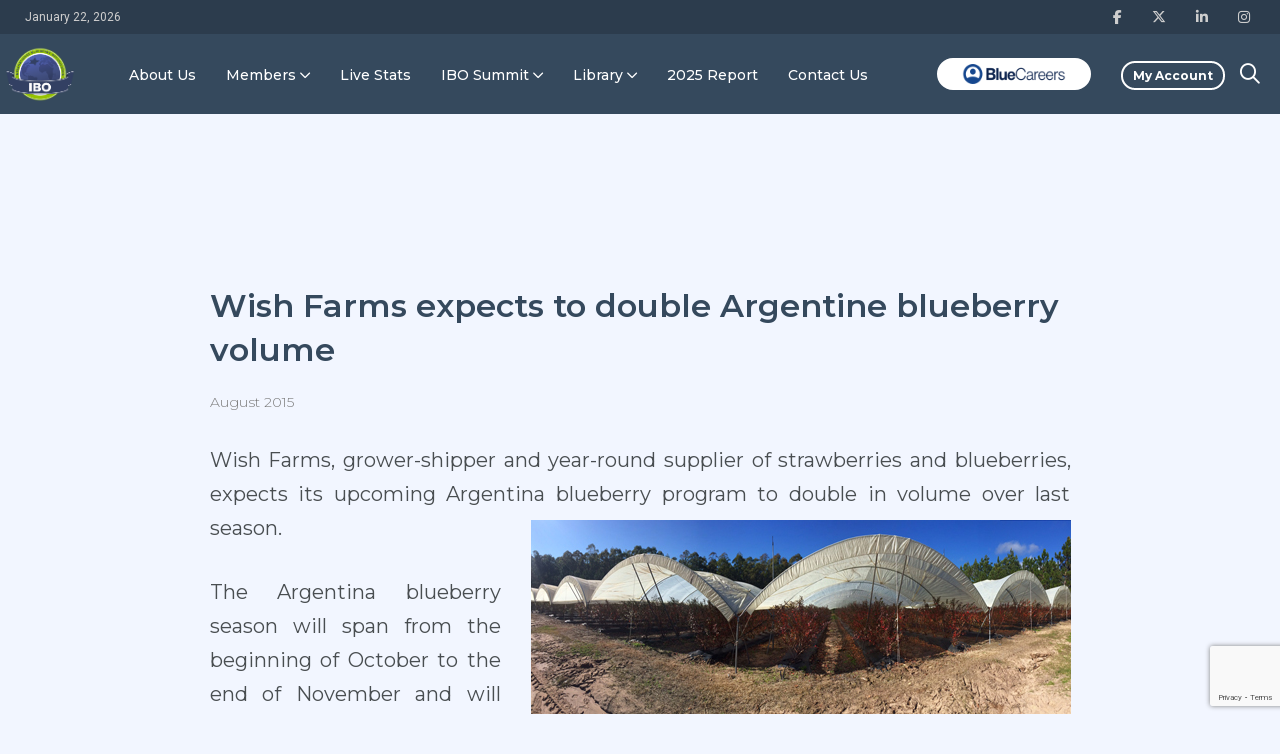

--- FILE ---
content_type: text/html; charset=UTF-8
request_url: https://www.internationalblueberry.org/2015/08/26/wish-farms-expects-to-double-argentine-blueberry-volume/
body_size: 15899
content:
<!doctype html>
<html lang="en-US">

    <head><style>img.lazy{min-height:1px}</style><link href="https://www.internationalblueberry.org/wp-content/plugins/w3-total-cache/pub/js/lazyload.min.js" as="script">
        <meta charset="UTF-8">
        <meta http-equiv="X-UA-Compatible" content="IE=edge">
        <meta name="viewport" content="width=device-width, initial-scale=1.0">
        <link rel="profile" href="https://gmpg.org/xfn/11">
        <link rel="pingback" href="https://www.internationalblueberry.org/xmlrpc.php">
                <script src="//unpkg.com/alpinejs" defer></script>
        <script async src="https://www.googletagmanager.com/gtag/js?id=G-97CZPL4EFR"></script>
        <script>
        window.dataLayer = window.dataLayer || [];

        function gtag() {
            dataLayer.push(arguments);
        }
        gtag('js', new Date());

        gtag('config', 'G-97CZPL4EFR');
        </script>
        <meta name='robots' content='index, follow, max-image-preview:large, max-snippet:-1, max-video-preview:-1' />
	<style>img:is([sizes="auto" i], [sizes^="auto," i]) { contain-intrinsic-size: 3000px 1500px }</style>
	<noscript><style>#preloader{display:none;}</style></noscript><noscript><style>#preloader{display:none;}</style></noscript>
	<!-- This site is optimized with the Yoast SEO plugin v24.8.1 - https://yoast.com/wordpress/plugins/seo/ -->
	<title>Wish Farms expects to double Argentine blueberry volume - International Blueberry Organization</title>
	<link rel="canonical" href="https://www.internationalblueberry.org/2015/08/26/wish-farms-expects-to-double-argentine-blueberry-volume/" />
	<meta property="og:locale" content="en_US" />
	<meta property="og:type" content="article" />
	<meta property="og:title" content="Wish Farms expects to double Argentine blueberry volume - International Blueberry Organization" />
	<meta property="og:description" content="Wish Farms, grower-shipper and year-round supplier of strawberries and blueberries, expects its upcoming Argentina blueberry program to double in volume" />
	<meta property="og:url" content="https://www.internationalblueberry.org/2015/08/26/wish-farms-expects-to-double-argentine-blueberry-volume/" />
	<meta property="og:site_name" content="International Blueberry Organization" />
	<meta property="article:publisher" content="https://www.facebook.com/internationalblueberryorg" />
	<meta property="article:published_time" content="2015-08-26T13:00:20+00:00" />
	<meta property="og:image" content="http://www.internationalblueberry.org/assets/uploads/2015/08/IMG_1496.jpg" />
	<meta name="author" content="Andrés Silva" />
	<meta name="twitter:card" content="summary_large_image" />
	<meta name="twitter:creator" content="@IBOBlueberry" />
	<meta name="twitter:site" content="@IBOBlueberry" />
	<meta name="twitter:label1" content="Written by" />
	<meta name="twitter:data1" content="Andrés Silva" />
	<meta name="twitter:label2" content="Est. reading time" />
	<meta name="twitter:data2" content="1 minute" />
	<script type="application/ld+json" class="yoast-schema-graph">{"@context":"https://schema.org","@graph":[{"@type":"Article","@id":"https://www.internationalblueberry.org/2015/08/26/wish-farms-expects-to-double-argentine-blueberry-volume/#article","isPartOf":{"@id":"https://www.internationalblueberry.org/2015/08/26/wish-farms-expects-to-double-argentine-blueberry-volume/"},"author":{"name":"Andrés Silva","@id":"https://www.internationalblueberry.org/#/schema/person/62bbc808793a1b929b9358998efab467"},"headline":"Wish Farms expects to double Argentine blueberry volume","datePublished":"2015-08-26T13:00:20+00:00","mainEntityOfPage":{"@id":"https://www.internationalblueberry.org/2015/08/26/wish-farms-expects-to-double-argentine-blueberry-volume/"},"wordCount":262,"commentCount":0,"publisher":{"@id":"https://www.internationalblueberry.org/#organization"},"image":{"@id":"https://www.internationalblueberry.org/2015/08/26/wish-farms-expects-to-double-argentine-blueberry-volume/#primaryimage"},"thumbnailUrl":"http://www.internationalblueberry.org/assets/uploads/2015/08/IMG_1496.jpg","articleSection":["News"],"inLanguage":"en-US","potentialAction":[{"@type":"CommentAction","name":"Comment","target":["https://www.internationalblueberry.org/2015/08/26/wish-farms-expects-to-double-argentine-blueberry-volume/#respond"]}]},{"@type":"WebPage","@id":"https://www.internationalblueberry.org/2015/08/26/wish-farms-expects-to-double-argentine-blueberry-volume/","url":"https://www.internationalblueberry.org/2015/08/26/wish-farms-expects-to-double-argentine-blueberry-volume/","name":"Wish Farms expects to double Argentine blueberry volume - International Blueberry Organization","isPartOf":{"@id":"https://www.internationalblueberry.org/#website"},"primaryImageOfPage":{"@id":"https://www.internationalblueberry.org/2015/08/26/wish-farms-expects-to-double-argentine-blueberry-volume/#primaryimage"},"image":{"@id":"https://www.internationalblueberry.org/2015/08/26/wish-farms-expects-to-double-argentine-blueberry-volume/#primaryimage"},"thumbnailUrl":"http://www.internationalblueberry.org/assets/uploads/2015/08/IMG_1496.jpg","datePublished":"2015-08-26T13:00:20+00:00","breadcrumb":{"@id":"https://www.internationalblueberry.org/2015/08/26/wish-farms-expects-to-double-argentine-blueberry-volume/#breadcrumb"},"inLanguage":"en-US","potentialAction":[{"@type":"ReadAction","target":["https://www.internationalblueberry.org/2015/08/26/wish-farms-expects-to-double-argentine-blueberry-volume/"]}]},{"@type":"ImageObject","inLanguage":"en-US","@id":"https://www.internationalblueberry.org/2015/08/26/wish-farms-expects-to-double-argentine-blueberry-volume/#primaryimage","url":"http://www.internationalblueberry.org/assets/uploads/2015/08/IMG_1496.jpg","contentUrl":"http://www.internationalblueberry.org/assets/uploads/2015/08/IMG_1496.jpg"},{"@type":"BreadcrumbList","@id":"https://www.internationalblueberry.org/2015/08/26/wish-farms-expects-to-double-argentine-blueberry-volume/#breadcrumb","itemListElement":[{"@type":"ListItem","position":1,"name":"Home","item":"https://www.internationalblueberry.org/"},{"@type":"ListItem","position":2,"name":"Wish Farms expects to double Argentine blueberry volume"}]},{"@type":"WebSite","@id":"https://www.internationalblueberry.org/#website","url":"https://www.internationalblueberry.org/","name":"International Blueberry Organization","description":"","publisher":{"@id":"https://www.internationalblueberry.org/#organization"},"potentialAction":[{"@type":"SearchAction","target":{"@type":"EntryPoint","urlTemplate":"https://www.internationalblueberry.org/?s={search_term_string}"},"query-input":{"@type":"PropertyValueSpecification","valueRequired":true,"valueName":"search_term_string"}}],"inLanguage":"en-US"},{"@type":"Organization","@id":"https://www.internationalblueberry.org/#organization","name":"International Blueberry Organization","url":"https://www.internationalblueberry.org/","logo":{"@type":"ImageObject","inLanguage":"en-US","@id":"https://www.internationalblueberry.org/#/schema/logo/image/","url":"https://www.internationalblueberry.org/wp-content/uploads/2020/04/new_ibo_low_res.png","contentUrl":"https://www.internationalblueberry.org/wp-content/uploads/2020/04/new_ibo_low_res.png","width":500,"height":389,"caption":"International Blueberry Organization"},"image":{"@id":"https://www.internationalblueberry.org/#/schema/logo/image/"},"sameAs":["https://www.facebook.com/internationalblueberryorg","https://x.com/IBOBlueberry","https://www.instagram.com/internationalblueberryorg/","https://www.linkedin.com/company/internationalblueberryorg/","https://www.youtube.com/channel/UC109OIr5xtYODMrCwaBQtUQ"]},{"@type":"Person","@id":"https://www.internationalblueberry.org/#/schema/person/62bbc808793a1b929b9358998efab467","name":"Andrés Silva","url":"https://www.internationalblueberry.org/author/asilvayc-cl/"}]}</script>
	<!-- / Yoast SEO plugin. -->


<link rel='dns-prefetch' href='//www.google.com' />
<link rel='dns-prefetch' href='//js.stripe.com' />
<link rel='dns-prefetch' href='//fonts.googleapis.com' />
<link rel='preconnect' href='https://fonts.gstatic.com' crossorigin />
<link rel="alternate" type="application/rss+xml" title="International Blueberry Organization &raquo; Feed" href="https://www.internationalblueberry.org/feed/" />
<link rel="alternate" type="application/rss+xml" title="International Blueberry Organization &raquo; Comments Feed" href="https://www.internationalblueberry.org/comments/feed/" />
<link rel="alternate" type="application/rss+xml" title="International Blueberry Organization &raquo; Wish Farms expects to double Argentine blueberry volume Comments Feed" href="https://www.internationalblueberry.org/2015/08/26/wish-farms-expects-to-double-argentine-blueberry-volume/feed/" />
<script type="text/javascript">
/* <![CDATA[ */
window._wpemojiSettings = {"baseUrl":"https:\/\/s.w.org\/images\/core\/emoji\/15.0.3\/72x72\/","ext":".png","svgUrl":"https:\/\/s.w.org\/images\/core\/emoji\/15.0.3\/svg\/","svgExt":".svg","source":{"concatemoji":"https:\/\/www.internationalblueberry.org\/wp-includes\/js\/wp-emoji-release.min.js?ver=6.7.2"}};
/*! This file is auto-generated */
!function(i,n){var o,s,e;function c(e){try{var t={supportTests:e,timestamp:(new Date).valueOf()};sessionStorage.setItem(o,JSON.stringify(t))}catch(e){}}function p(e,t,n){e.clearRect(0,0,e.canvas.width,e.canvas.height),e.fillText(t,0,0);var t=new Uint32Array(e.getImageData(0,0,e.canvas.width,e.canvas.height).data),r=(e.clearRect(0,0,e.canvas.width,e.canvas.height),e.fillText(n,0,0),new Uint32Array(e.getImageData(0,0,e.canvas.width,e.canvas.height).data));return t.every(function(e,t){return e===r[t]})}function u(e,t,n){switch(t){case"flag":return n(e,"\ud83c\udff3\ufe0f\u200d\u26a7\ufe0f","\ud83c\udff3\ufe0f\u200b\u26a7\ufe0f")?!1:!n(e,"\ud83c\uddfa\ud83c\uddf3","\ud83c\uddfa\u200b\ud83c\uddf3")&&!n(e,"\ud83c\udff4\udb40\udc67\udb40\udc62\udb40\udc65\udb40\udc6e\udb40\udc67\udb40\udc7f","\ud83c\udff4\u200b\udb40\udc67\u200b\udb40\udc62\u200b\udb40\udc65\u200b\udb40\udc6e\u200b\udb40\udc67\u200b\udb40\udc7f");case"emoji":return!n(e,"\ud83d\udc26\u200d\u2b1b","\ud83d\udc26\u200b\u2b1b")}return!1}function f(e,t,n){var r="undefined"!=typeof WorkerGlobalScope&&self instanceof WorkerGlobalScope?new OffscreenCanvas(300,150):i.createElement("canvas"),a=r.getContext("2d",{willReadFrequently:!0}),o=(a.textBaseline="top",a.font="600 32px Arial",{});return e.forEach(function(e){o[e]=t(a,e,n)}),o}function t(e){var t=i.createElement("script");t.src=e,t.defer=!0,i.head.appendChild(t)}"undefined"!=typeof Promise&&(o="wpEmojiSettingsSupports",s=["flag","emoji"],n.supports={everything:!0,everythingExceptFlag:!0},e=new Promise(function(e){i.addEventListener("DOMContentLoaded",e,{once:!0})}),new Promise(function(t){var n=function(){try{var e=JSON.parse(sessionStorage.getItem(o));if("object"==typeof e&&"number"==typeof e.timestamp&&(new Date).valueOf()<e.timestamp+604800&&"object"==typeof e.supportTests)return e.supportTests}catch(e){}return null}();if(!n){if("undefined"!=typeof Worker&&"undefined"!=typeof OffscreenCanvas&&"undefined"!=typeof URL&&URL.createObjectURL&&"undefined"!=typeof Blob)try{var e="postMessage("+f.toString()+"("+[JSON.stringify(s),u.toString(),p.toString()].join(",")+"));",r=new Blob([e],{type:"text/javascript"}),a=new Worker(URL.createObjectURL(r),{name:"wpTestEmojiSupports"});return void(a.onmessage=function(e){c(n=e.data),a.terminate(),t(n)})}catch(e){}c(n=f(s,u,p))}t(n)}).then(function(e){for(var t in e)n.supports[t]=e[t],n.supports.everything=n.supports.everything&&n.supports[t],"flag"!==t&&(n.supports.everythingExceptFlag=n.supports.everythingExceptFlag&&n.supports[t]);n.supports.everythingExceptFlag=n.supports.everythingExceptFlag&&!n.supports.flag,n.DOMReady=!1,n.readyCallback=function(){n.DOMReady=!0}}).then(function(){return e}).then(function(){var e;n.supports.everything||(n.readyCallback(),(e=n.source||{}).concatemoji?t(e.concatemoji):e.wpemoji&&e.twemoji&&(t(e.twemoji),t(e.wpemoji)))}))}((window,document),window._wpemojiSettings);
/* ]]> */
</script>
<style id='wp-emoji-styles-inline-css' type='text/css'>

	img.wp-smiley, img.emoji {
		display: inline !important;
		border: none !important;
		box-shadow: none !important;
		height: 1em !important;
		width: 1em !important;
		margin: 0 0.07em !important;
		vertical-align: -0.1em !important;
		background: none !important;
		padding: 0 !important;
	}
</style>
<link rel='stylesheet' id='wp-block-library-css' href='https://www.internationalblueberry.org/wp-includes/css/dist/block-library/style.min.css?ver=6.7.2' type='text/css' media='all' />
<style id='wp-block-library-theme-inline-css' type='text/css'>
.wp-block-audio :where(figcaption){color:#555;font-size:13px;text-align:center}.is-dark-theme .wp-block-audio :where(figcaption){color:#ffffffa6}.wp-block-audio{margin:0 0 1em}.wp-block-code{border:1px solid #ccc;border-radius:4px;font-family:Menlo,Consolas,monaco,monospace;padding:.8em 1em}.wp-block-embed :where(figcaption){color:#555;font-size:13px;text-align:center}.is-dark-theme .wp-block-embed :where(figcaption){color:#ffffffa6}.wp-block-embed{margin:0 0 1em}.blocks-gallery-caption{color:#555;font-size:13px;text-align:center}.is-dark-theme .blocks-gallery-caption{color:#ffffffa6}:root :where(.wp-block-image figcaption){color:#555;font-size:13px;text-align:center}.is-dark-theme :root :where(.wp-block-image figcaption){color:#ffffffa6}.wp-block-image{margin:0 0 1em}.wp-block-pullquote{border-bottom:4px solid;border-top:4px solid;color:currentColor;margin-bottom:1.75em}.wp-block-pullquote cite,.wp-block-pullquote footer,.wp-block-pullquote__citation{color:currentColor;font-size:.8125em;font-style:normal;text-transform:uppercase}.wp-block-quote{border-left:.25em solid;margin:0 0 1.75em;padding-left:1em}.wp-block-quote cite,.wp-block-quote footer{color:currentColor;font-size:.8125em;font-style:normal;position:relative}.wp-block-quote:where(.has-text-align-right){border-left:none;border-right:.25em solid;padding-left:0;padding-right:1em}.wp-block-quote:where(.has-text-align-center){border:none;padding-left:0}.wp-block-quote.is-large,.wp-block-quote.is-style-large,.wp-block-quote:where(.is-style-plain){border:none}.wp-block-search .wp-block-search__label{font-weight:700}.wp-block-search__button{border:1px solid #ccc;padding:.375em .625em}:where(.wp-block-group.has-background){padding:1.25em 2.375em}.wp-block-separator.has-css-opacity{opacity:.4}.wp-block-separator{border:none;border-bottom:2px solid;margin-left:auto;margin-right:auto}.wp-block-separator.has-alpha-channel-opacity{opacity:1}.wp-block-separator:not(.is-style-wide):not(.is-style-dots){width:100px}.wp-block-separator.has-background:not(.is-style-dots){border-bottom:none;height:1px}.wp-block-separator.has-background:not(.is-style-wide):not(.is-style-dots){height:2px}.wp-block-table{margin:0 0 1em}.wp-block-table td,.wp-block-table th{word-break:normal}.wp-block-table :where(figcaption){color:#555;font-size:13px;text-align:center}.is-dark-theme .wp-block-table :where(figcaption){color:#ffffffa6}.wp-block-video :where(figcaption){color:#555;font-size:13px;text-align:center}.is-dark-theme .wp-block-video :where(figcaption){color:#ffffffa6}.wp-block-video{margin:0 0 1em}:root :where(.wp-block-template-part.has-background){margin-bottom:0;margin-top:0;padding:1.25em 2.375em}
</style>
<style id='restrict-content-pro-content-upgrade-redirect-style-inline-css' type='text/css'>
.wp-block-restrict-content-pro-content-upgrade-redirect .wp-block-button__width-25{width:calc(25% - .5rem)}.wp-block-restrict-content-pro-content-upgrade-redirect .wp-block-button__width-25 .wp-block-button__link{width:100%}.wp-block-restrict-content-pro-content-upgrade-redirect .wp-block-button__width-50{width:calc(50% - .5rem)}.wp-block-restrict-content-pro-content-upgrade-redirect .wp-block-button__width-50 .wp-block-button__link{width:100%}.wp-block-restrict-content-pro-content-upgrade-redirect .wp-block-button__width-75{width:calc(75% - .5rem)}.wp-block-restrict-content-pro-content-upgrade-redirect .wp-block-button__width-75 .wp-block-button__link{width:100%}.wp-block-restrict-content-pro-content-upgrade-redirect .wp-block-button__width-100{margin-right:0;width:100%}.wp-block-restrict-content-pro-content-upgrade-redirect .wp-block-button__width-100 .wp-block-button__link{width:100%}

</style>
<link rel='stylesheet' id='edd-blocks-css' href='https://www.internationalblueberry.org/wp-content/plugins/easy-digital-downloads/includes/blocks/assets/css/edd-blocks.css?ver=3.3.7' type='text/css' media='all' />
<link rel='stylesheet' id='pdfemb-gutenberg-block-backend-js-css' href='https://www.internationalblueberry.org/wp-content/plugins/PDFEmbedder-premium-secure/css/pdfemb-blocks.css?ver=6.7.2' type='text/css' media='all' />
<style id='classic-theme-styles-inline-css' type='text/css'>
/*! This file is auto-generated */
.wp-block-button__link{color:#fff;background-color:#32373c;border-radius:9999px;box-shadow:none;text-decoration:none;padding:calc(.667em + 2px) calc(1.333em + 2px);font-size:1.125em}.wp-block-file__button{background:#32373c;color:#fff;text-decoration:none}
</style>
<style id='global-styles-inline-css' type='text/css'>
:root{--wp--preset--aspect-ratio--square: 1;--wp--preset--aspect-ratio--4-3: 4/3;--wp--preset--aspect-ratio--3-4: 3/4;--wp--preset--aspect-ratio--3-2: 3/2;--wp--preset--aspect-ratio--2-3: 2/3;--wp--preset--aspect-ratio--16-9: 16/9;--wp--preset--aspect-ratio--9-16: 9/16;--wp--preset--color--black: #000000;--wp--preset--color--cyan-bluish-gray: #abb8c3;--wp--preset--color--white: #ffffff;--wp--preset--color--pale-pink: #f78da7;--wp--preset--color--vivid-red: #cf2e2e;--wp--preset--color--luminous-vivid-orange: #ff6900;--wp--preset--color--luminous-vivid-amber: #fcb900;--wp--preset--color--light-green-cyan: #7bdcb5;--wp--preset--color--vivid-green-cyan: #00d084;--wp--preset--color--pale-cyan-blue: #8ed1fc;--wp--preset--color--vivid-cyan-blue: #0693e3;--wp--preset--color--vivid-purple: #9b51e0;--wp--preset--color--light-grayish-magenta: #FF9500;--wp--preset--color--strong-magenta: #FF2C54;--wp--preset--color--very-light-gray: #ffffff;--wp--preset--color--very-dark-gray: #6B7074;--wp--preset--gradient--vivid-cyan-blue-to-vivid-purple: linear-gradient(135deg,rgba(6,147,227,1) 0%,rgb(155,81,224) 100%);--wp--preset--gradient--light-green-cyan-to-vivid-green-cyan: linear-gradient(135deg,rgb(122,220,180) 0%,rgb(0,208,130) 100%);--wp--preset--gradient--luminous-vivid-amber-to-luminous-vivid-orange: linear-gradient(135deg,rgba(252,185,0,1) 0%,rgba(255,105,0,1) 100%);--wp--preset--gradient--luminous-vivid-orange-to-vivid-red: linear-gradient(135deg,rgba(255,105,0,1) 0%,rgb(207,46,46) 100%);--wp--preset--gradient--very-light-gray-to-cyan-bluish-gray: linear-gradient(135deg,rgb(238,238,238) 0%,rgb(169,184,195) 100%);--wp--preset--gradient--cool-to-warm-spectrum: linear-gradient(135deg,rgb(74,234,220) 0%,rgb(151,120,209) 20%,rgb(207,42,186) 40%,rgb(238,44,130) 60%,rgb(251,105,98) 80%,rgb(254,248,76) 100%);--wp--preset--gradient--blush-light-purple: linear-gradient(135deg,rgb(255,206,236) 0%,rgb(152,150,240) 100%);--wp--preset--gradient--blush-bordeaux: linear-gradient(135deg,rgb(254,205,165) 0%,rgb(254,45,45) 50%,rgb(107,0,62) 100%);--wp--preset--gradient--luminous-dusk: linear-gradient(135deg,rgb(255,203,112) 0%,rgb(199,81,192) 50%,rgb(65,88,208) 100%);--wp--preset--gradient--pale-ocean: linear-gradient(135deg,rgb(255,245,203) 0%,rgb(182,227,212) 50%,rgb(51,167,181) 100%);--wp--preset--gradient--electric-grass: linear-gradient(135deg,rgb(202,248,128) 0%,rgb(113,206,126) 100%);--wp--preset--gradient--midnight: linear-gradient(135deg,rgb(2,3,129) 0%,rgb(40,116,252) 100%);--wp--preset--font-size--small: 12px;--wp--preset--font-size--medium: 20px;--wp--preset--font-size--large: 36px;--wp--preset--font-size--x-large: 42px;--wp--preset--font-size--normal: 16px;--wp--preset--font-size--huge: 50px;--wp--preset--spacing--20: 0.44rem;--wp--preset--spacing--30: 0.67rem;--wp--preset--spacing--40: 1rem;--wp--preset--spacing--50: 1.5rem;--wp--preset--spacing--60: 2.25rem;--wp--preset--spacing--70: 3.38rem;--wp--preset--spacing--80: 5.06rem;--wp--preset--shadow--natural: 6px 6px 9px rgba(0, 0, 0, 0.2);--wp--preset--shadow--deep: 12px 12px 50px rgba(0, 0, 0, 0.4);--wp--preset--shadow--sharp: 6px 6px 0px rgba(0, 0, 0, 0.2);--wp--preset--shadow--outlined: 6px 6px 0px -3px rgba(255, 255, 255, 1), 6px 6px rgba(0, 0, 0, 1);--wp--preset--shadow--crisp: 6px 6px 0px rgba(0, 0, 0, 1);}:where(.is-layout-flex){gap: 0.5em;}:where(.is-layout-grid){gap: 0.5em;}body .is-layout-flex{display: flex;}.is-layout-flex{flex-wrap: wrap;align-items: center;}.is-layout-flex > :is(*, div){margin: 0;}body .is-layout-grid{display: grid;}.is-layout-grid > :is(*, div){margin: 0;}:where(.wp-block-columns.is-layout-flex){gap: 2em;}:where(.wp-block-columns.is-layout-grid){gap: 2em;}:where(.wp-block-post-template.is-layout-flex){gap: 1.25em;}:where(.wp-block-post-template.is-layout-grid){gap: 1.25em;}.has-black-color{color: var(--wp--preset--color--black) !important;}.has-cyan-bluish-gray-color{color: var(--wp--preset--color--cyan-bluish-gray) !important;}.has-white-color{color: var(--wp--preset--color--white) !important;}.has-pale-pink-color{color: var(--wp--preset--color--pale-pink) !important;}.has-vivid-red-color{color: var(--wp--preset--color--vivid-red) !important;}.has-luminous-vivid-orange-color{color: var(--wp--preset--color--luminous-vivid-orange) !important;}.has-luminous-vivid-amber-color{color: var(--wp--preset--color--luminous-vivid-amber) !important;}.has-light-green-cyan-color{color: var(--wp--preset--color--light-green-cyan) !important;}.has-vivid-green-cyan-color{color: var(--wp--preset--color--vivid-green-cyan) !important;}.has-pale-cyan-blue-color{color: var(--wp--preset--color--pale-cyan-blue) !important;}.has-vivid-cyan-blue-color{color: var(--wp--preset--color--vivid-cyan-blue) !important;}.has-vivid-purple-color{color: var(--wp--preset--color--vivid-purple) !important;}.has-black-background-color{background-color: var(--wp--preset--color--black) !important;}.has-cyan-bluish-gray-background-color{background-color: var(--wp--preset--color--cyan-bluish-gray) !important;}.has-white-background-color{background-color: var(--wp--preset--color--white) !important;}.has-pale-pink-background-color{background-color: var(--wp--preset--color--pale-pink) !important;}.has-vivid-red-background-color{background-color: var(--wp--preset--color--vivid-red) !important;}.has-luminous-vivid-orange-background-color{background-color: var(--wp--preset--color--luminous-vivid-orange) !important;}.has-luminous-vivid-amber-background-color{background-color: var(--wp--preset--color--luminous-vivid-amber) !important;}.has-light-green-cyan-background-color{background-color: var(--wp--preset--color--light-green-cyan) !important;}.has-vivid-green-cyan-background-color{background-color: var(--wp--preset--color--vivid-green-cyan) !important;}.has-pale-cyan-blue-background-color{background-color: var(--wp--preset--color--pale-cyan-blue) !important;}.has-vivid-cyan-blue-background-color{background-color: var(--wp--preset--color--vivid-cyan-blue) !important;}.has-vivid-purple-background-color{background-color: var(--wp--preset--color--vivid-purple) !important;}.has-black-border-color{border-color: var(--wp--preset--color--black) !important;}.has-cyan-bluish-gray-border-color{border-color: var(--wp--preset--color--cyan-bluish-gray) !important;}.has-white-border-color{border-color: var(--wp--preset--color--white) !important;}.has-pale-pink-border-color{border-color: var(--wp--preset--color--pale-pink) !important;}.has-vivid-red-border-color{border-color: var(--wp--preset--color--vivid-red) !important;}.has-luminous-vivid-orange-border-color{border-color: var(--wp--preset--color--luminous-vivid-orange) !important;}.has-luminous-vivid-amber-border-color{border-color: var(--wp--preset--color--luminous-vivid-amber) !important;}.has-light-green-cyan-border-color{border-color: var(--wp--preset--color--light-green-cyan) !important;}.has-vivid-green-cyan-border-color{border-color: var(--wp--preset--color--vivid-green-cyan) !important;}.has-pale-cyan-blue-border-color{border-color: var(--wp--preset--color--pale-cyan-blue) !important;}.has-vivid-cyan-blue-border-color{border-color: var(--wp--preset--color--vivid-cyan-blue) !important;}.has-vivid-purple-border-color{border-color: var(--wp--preset--color--vivid-purple) !important;}.has-vivid-cyan-blue-to-vivid-purple-gradient-background{background: var(--wp--preset--gradient--vivid-cyan-blue-to-vivid-purple) !important;}.has-light-green-cyan-to-vivid-green-cyan-gradient-background{background: var(--wp--preset--gradient--light-green-cyan-to-vivid-green-cyan) !important;}.has-luminous-vivid-amber-to-luminous-vivid-orange-gradient-background{background: var(--wp--preset--gradient--luminous-vivid-amber-to-luminous-vivid-orange) !important;}.has-luminous-vivid-orange-to-vivid-red-gradient-background{background: var(--wp--preset--gradient--luminous-vivid-orange-to-vivid-red) !important;}.has-very-light-gray-to-cyan-bluish-gray-gradient-background{background: var(--wp--preset--gradient--very-light-gray-to-cyan-bluish-gray) !important;}.has-cool-to-warm-spectrum-gradient-background{background: var(--wp--preset--gradient--cool-to-warm-spectrum) !important;}.has-blush-light-purple-gradient-background{background: var(--wp--preset--gradient--blush-light-purple) !important;}.has-blush-bordeaux-gradient-background{background: var(--wp--preset--gradient--blush-bordeaux) !important;}.has-luminous-dusk-gradient-background{background: var(--wp--preset--gradient--luminous-dusk) !important;}.has-pale-ocean-gradient-background{background: var(--wp--preset--gradient--pale-ocean) !important;}.has-electric-grass-gradient-background{background: var(--wp--preset--gradient--electric-grass) !important;}.has-midnight-gradient-background{background: var(--wp--preset--gradient--midnight) !important;}.has-small-font-size{font-size: var(--wp--preset--font-size--small) !important;}.has-medium-font-size{font-size: var(--wp--preset--font-size--medium) !important;}.has-large-font-size{font-size: var(--wp--preset--font-size--large) !important;}.has-x-large-font-size{font-size: var(--wp--preset--font-size--x-large) !important;}
:where(.wp-block-post-template.is-layout-flex){gap: 1.25em;}:where(.wp-block-post-template.is-layout-grid){gap: 1.25em;}
:where(.wp-block-columns.is-layout-flex){gap: 2em;}:where(.wp-block-columns.is-layout-grid){gap: 2em;}
:root :where(.wp-block-pullquote){font-size: 1.5em;line-height: 1.6;}
</style>
<link rel='stylesheet' id='contact-form-7-css' href='https://www.internationalblueberry.org/wp-content/plugins/contact-form-7/includes/css/styles.css?ver=6.0.6' type='text/css' media='all' />
<link rel='stylesheet' id='theme-my-login-css' href='https://www.internationalblueberry.org/wp-content/plugins/theme-my-login/assets/styles/theme-my-login.min.css?ver=7.1.10' type='text/css' media='all' />
<link rel='stylesheet' id='edd-styles-css' href='https://www.internationalblueberry.org/wp-content/plugins/easy-digital-downloads/assets/css/edd.min.css?ver=3.3.7' type='text/css' media='all' />
<link rel='stylesheet' id='parent-style-css' href='https://www.internationalblueberry.org/wp-content/themes/papr/style.css?ver=6.7.2' type='text/css' media='all' />
<link rel='stylesheet' id='papr-child-style-css' href='https://www.internationalblueberry.org/wp-content/themes/papr-child/style.css?ver=6.7.2' type='text/css' media='all' />
<link rel='stylesheet' id='ibo-style-css' href='https://www.internationalblueberry.org/wp-content/themes/papr-child/css/ibo.css?ver=3' type='text/css' media='all' />
<link rel='stylesheet' id='tailwindcss-css' href='https://www.internationalblueberry.org/wp-content/themes/papr-child/css/tailwind.min.css?ver=1' type='text/css' media='all' />
<link rel='stylesheet' id='my_switcher-css' href='https://www.internationalblueberry.org/wp-content/themes/papr/assets/css/my_switcher.css?ver=1.0.1' type='text/css' media='all' />
<link rel='stylesheet' id='font-awesome-css' href='https://www.internationalblueberry.org/wp-content/themes/papr/assets/css/all.min.css?ver=1.0.1' type='text/css' media='all' />
<link rel='stylesheet' id='papr-fonts-css' href='https://fonts.googleapis.com/css?family=Poppins%3A300%2C300i%2C400%2C400i%2C500%2C500i%2C600%2C600i%2C700%2C700i%2C800%2C800i%2C900%7CRoboto%3A300%2C300i%2C400%2C400i%2C500%2C500i%2C700%2C700i%2C900%2C900%26display%3Dswap&#038;subset=latin%2Clatin-ext&#038;ver=6.7.2' type='text/css' media='all' />
<link rel='stylesheet' id='plyr-css' href='https://www.internationalblueberry.org/wp-content/themes/papr/assets/css/plyr.css?ver=1.0.1' type='text/css' media='all' />
<link rel='stylesheet' id='font-iconfont-css' href='https://www.internationalblueberry.org/wp-content/themes/papr/assets/css/iconfont.css?ver=1.0.1' type='text/css' media='all' />
<link rel='stylesheet' id='animate-css' href='https://www.internationalblueberry.org/wp-content/themes/papr/assets/css/animate.css?ver=1.0.1' type='text/css' media='all' />
<link rel='stylesheet' id='bootstrap-css' href='https://www.internationalblueberry.org/wp-content/themes/papr/assets/css/bootstrap.min.css?ver=1.0.1' type='text/css' media='all' />
<link rel='stylesheet' id='axil-style-css' href='https://www.internationalblueberry.org/wp-content/themes/papr/assets/css/style.css?ver=1.0.1' type='text/css' media='all' />
<link rel='stylesheet' id='axil-custom-css' href='https://www.internationalblueberry.org/wp-content/themes/papr/assets/css/mcustom.css?ver=1.0.1' type='text/css' media='all' />
<link rel='stylesheet' id='papr-dark-style-css' href='https://www.internationalblueberry.org/wp-content/themes/papr/assets/css/dark.css?ver=1.0.1' type='text/css' media='all' />
<link rel="preload" as="style" href="https://fonts.googleapis.com/css?family=Montserrat&#038;display=swap&#038;ver=1746800681" /><link rel="stylesheet" href="https://fonts.googleapis.com/css?family=Montserrat&#038;display=swap&#038;ver=1746800681" media="print" onload="this.media='all'"><noscript><link rel="stylesheet" href="https://fonts.googleapis.com/css?family=Montserrat&#038;display=swap&#038;ver=1746800681" /></noscript><style id='papr-dynamic-inline-css' type='text/css'>
.papr-container {padding-top:0px;}.papr-container {padding-bottom:0px;}
</style>
<script type="text/javascript" src="https://www.internationalblueberry.org/wp-includes/js/jquery/jquery.min.js?ver=3.7.1" id="jquery-core-js"></script>
<script type="text/javascript" src="https://www.internationalblueberry.org/wp-includes/js/jquery/jquery-migrate.min.js?ver=3.4.1" id="jquery-migrate-js"></script>
<script type="text/javascript" src="https://www.google.com/recaptcha/api.js?hl=en-US&amp;ver=6.7.2" id="recaptcha-js"></script>
<script type="text/javascript" src="https://www.internationalblueberry.org/wp-content/themes/papr/assets/js/popper.js?ver=1.0.1" id="popper-js"></script>
<script type="text/javascript" src="https://js.stripe.com/v3/?ver=3" id="stripe-js-v3-js"></script>
<script type="text/javascript" id="rcp-stripe-js-extra">
/* <![CDATA[ */
var rcpStripe = {"keys":{"publishable":"pk_live_fNYgz3fmulGn0JwXAETkv2ns"},"errors":{"api_key_expired":"Payment gateway connection error.","card_declined":"The card has been declined.","email_invalid":"Invalid email address. Please enter a valid email address and try again.","expired_card":"This card has expired. Please try again with a different payment method.","incorrect_address":"The supplied billing address is incorrect. Please check the card's address or try again with a different card.","incorrect_cvc":"The card's security code is incorrect. Please check the security code or try again with a different card.","incorrect_number":"The card number is incorrect. Please check the card number or try again with a different card.","invalid_number":"The card number is incorrect. Please check the card number or try again with a different card.","incorrect_zip":"The card's postal code is incorrect. Please check the postal code or try again with a different card.","postal_code_invalid":"The card's postal code is incorrect. Please check the postal code or try again with a different card.","invalid_cvc":"The card's security code is invalid. Please check the security code or try again with a different card.","invalid_expiry_month":"The card's expiration month is incorrect.","invalid_expiry_year":"The card's expiration year is incorrect.","payment_intent_authentication_failure":"Authentication failure.","payment_intent_incompatible_payment_method":"This payment method is invalid.","payment_intent_payment_attempt_failed":"Payment attempt failed.","setup_intent_authentication_failure":"Setup attempt failed."},"formatting":{"currencyMultiplier":100},"elementsConfig":null};
/* ]]> */
</script>
<script type="text/javascript" src="https://www.internationalblueberry.org/wp-content/plugins/restrict-content-pro/core/includes/gateways/stripe/js/stripe.min.js?ver=3.5.45" id="rcp-stripe-js"></script>
<script type="text/javascript" src="https://www.internationalblueberry.org/wp-content/plugins/restrict-content-pro/core/includes/gateways/stripe/js/register.min.js?ver=3.5.45" id="rcp-stripe-register-js"></script>
<script type="text/javascript" src="https://js.stripe.com/v3/?ver=v3" id="sandhills-stripe-js-v3-js"></script>
<link rel="https://api.w.org/" href="https://www.internationalblueberry.org/wp-json/" /><link rel="alternate" title="JSON" type="application/json" href="https://www.internationalblueberry.org/wp-json/wp/v2/posts/6401" /><link rel="EditURI" type="application/rsd+xml" title="RSD" href="https://www.internationalblueberry.org/xmlrpc.php?rsd" />
<meta name="generator" content="WordPress 6.7.2" />
<link rel='shortlink' href='https://www.internationalblueberry.org/?p=6401' />
<link rel="alternate" title="oEmbed (JSON)" type="application/json+oembed" href="https://www.internationalblueberry.org/wp-json/oembed/1.0/embed?url=https%3A%2F%2Fwww.internationalblueberry.org%2F2015%2F08%2F26%2Fwish-farms-expects-to-double-argentine-blueberry-volume%2F" />
<link rel="alternate" title="oEmbed (XML)" type="text/xml+oembed" href="https://www.internationalblueberry.org/wp-json/oembed/1.0/embed?url=https%3A%2F%2Fwww.internationalblueberry.org%2F2015%2F08%2F26%2Fwish-farms-expects-to-double-argentine-blueberry-volume%2F&#038;format=xml" />
<meta name="generator" content="Redux 4.5.7" /><meta name="generator" content="Easy Digital Downloads v3.3.7" />
        <!--Customizer CSS-->
        <style type="text/css">

            /* Body */
                        /* Link */
                        /* Link Hover */
                        /* Meta */
                        /* Meta Hover */
                        /* Meta Link Hover */
                        /* Meta Hover Dark Section */
            

            /************************************************************************************
             * Header Top Bar
             ************************************************************************************/
            /* Background Color */
                        /* Body Color */
                        /* Link Color */
                        /* Link Hover Color */
                        /************************************************************************************
             * Header
             ************************************************************************************/
            /* Background Color */
                        /* Link Color */
                                    /* Link Hover Color */
                        
            /************************************************************************************
             * General 
             ************************************************************************************/
            /* Primary [#ff2c54] */
            :root { --primary-color:#35495d; }            /* Heading */
                        /* Heading Hover */
                                    /* Heading Hover Color Dark Section */
                        

            /************************************************************************************
             * Footer 
             ************************************************************************************/
            /* Background Color */
            footer.page-footer.bg-grey-dark-key { background-color :#35495d; }            /* Footer Heading Color */
                        /* Footer Body Color */
            .footer-bottom ul, .footer-bottom .axil-copyright-txt, .footer-bottom { color :#ffffff; }            /* Footer Link Color */
                        /* Footer Link Hover Color */
                        /* Footer Bottom Border top Color */
            .footer-bottom { border-color :#35495d; }
        </style>
        <!--/Customizer CSS-->
        <meta name="generator" content="Elementor 3.28.3; features: e_font_icon_svg, additional_custom_breakpoints, e_local_google_fonts; settings: css_print_method-internal, google_font-enabled, font_display-swap">
<style type="text/css">.recentcomments a{display:inline !important;padding:0 !important;margin:0 !important;}</style>			<style>
				.e-con.e-parent:nth-of-type(n+4):not(.e-lazyloaded):not(.e-no-lazyload),
				.e-con.e-parent:nth-of-type(n+4):not(.e-lazyloaded):not(.e-no-lazyload) * {
					background-image: none !important;
				}
				@media screen and (max-height: 1024px) {
					.e-con.e-parent:nth-of-type(n+3):not(.e-lazyloaded):not(.e-no-lazyload),
					.e-con.e-parent:nth-of-type(n+3):not(.e-lazyloaded):not(.e-no-lazyload) * {
						background-image: none !important;
					}
				}
				@media screen and (max-height: 640px) {
					.e-con.e-parent:nth-of-type(n+2):not(.e-lazyloaded):not(.e-no-lazyload),
					.e-con.e-parent:nth-of-type(n+2):not(.e-lazyloaded):not(.e-no-lazyload) * {
						background-image: none !important;
					}
				}
			</style>
			<link rel="icon" href="https://www.internationalblueberry.org/wp-content/uploads/2024/05/cropped-logo_ibo-1-32x32.png" sizes="32x32" />
<link rel="icon" href="https://www.internationalblueberry.org/wp-content/uploads/2024/05/cropped-logo_ibo-1-192x192.png" sizes="192x192" />
<link rel="apple-touch-icon" href="https://www.internationalblueberry.org/wp-content/uploads/2024/05/cropped-logo_ibo-1-180x180.png" />
<meta name="msapplication-TileImage" content="https://www.internationalblueberry.org/wp-content/uploads/2024/05/cropped-logo_ibo-1-270x270.png" />
<style id="papr_options-dynamic-css" title="dynamic-css" class="redux-options-output">.site-logo img{height:100px;}h1, .h1{font-family:Montserrat;font-style:normal;font-size:2.125rrrem;}h2, .h2{font-family:Montserrat;font-style:normal;font-size:1.875rrrem;}h3, .h3{font-family:Montserrat;font-style:normal;font-size:1.5rrrem;}h4, .h4{font-family:Montserrat;font-style:normal;font-size:1.25rrrem;}h5, .h5{font-family:Montserrat;font-style:normal;}h6, .h6{font-family:Montserrat;font-style:normal;}body, p{font-family:Montserrat;font-style:normal;font-size:1.5rrem;}p.big{font-family:Montserrat;font-style:normal;font-size:1rrrem;}p.mid{font-family:Montserrat;font-style:normal;font-size:1rrrem;}p.small{font-family:Montserrat;font-style:normal;font-size:1rrrem;}</style>    </head>

    <body class="post-template-default single single-post postid-6401 single-format-standard wp-embed-responsive edd-js-none hide-admin-bar  no-sidebar full-width axil-no-sticky-menu menu-open-click elementor-default elementor-kit-65846">
        	<style>.edd-js-none .edd-has-js, .edd-js .edd-no-js, body.edd-js input.edd-no-js { display: none; }</style>
	<script>/* <![CDATA[ */(function(){var c = document.body.classList;c.remove('edd-js-none');c.add('edd-js');})();/* ]]> */</script>
	        <div class="wrp">
            <!-- Main contents -->
            <main class="main-content ">
                <!-- Header starts -->
<div id="page" class="papr-main-content">			
		<div class="side-nav ">
    <div class="side-nav-inner nicescroll-container">
                    <form id="off-canvas-search" class="side-nav-search-form" action="https://www.internationalblueberry.org/"
                  method="GET">
                <div class="form-group search-field">
                    <input type="text" name="s"
                           placeholder="Search ..."
                           value=""/>
                    <button type="submit" class="side-nav-search-btn"><i class="fas fa-search"></i></button>
                </div>
            </form>
                <!-- End of .side-nav-search-form -->
        <div class="side-nav-content">
            <div class="row">
                                    <div class="col-lg-6">
                        <nav class="menu-main-menu-container"><ul id="menu-main-menu" class="main-navigation side-navigation list-inline flex-column nicescroll-container"><li id="menu-item-3820" class="menu-item menu-item-type-post_type menu-item-object-page menu-item-3820"><a href="https://www.internationalblueberry.org/about-us/">About Us</a></li>
<li id="menu-item-3821" class="menu-item menu-item-type-custom menu-item-object-custom menu-item-3821"><a href="/become-a-member/">Members</a></li>
<li id="menu-item-8362" class="menu-item menu-item-type-post_type menu-item-object-page menu-item-8362"><a href="https://www.internationalblueberry.org/live-stats/">Live Stats</a></li>
<li id="menu-item-21597" class="menu-item menu-item-type-custom menu-item-object-custom menu-item-21597"><a href="/ibo-summit-2025-south-africa/">IBO Summit</a></li>
<li id="menu-item-51899" class="menu-item menu-item-type-custom menu-item-object-custom menu-item-51899"><a href="/library/">Library</a></li>
<li id="menu-item-71815" class="menu-item menu-item-type-post_type menu-item-object-page menu-item-71815"><a href="https://www.internationalblueberry.org/2025-report/">2025 Report</a></li>
<li id="menu-item-3831" class="menu-item menu-item-type-post_type menu-item-object-page menu-item-3831"><a href="https://www.internationalblueberry.org/contact-us/">Contact Us</a></li>
</ul></nav>                    </div>
                                    <!-- End of  .col-md-6 -->
                                    <div class="col-lg-6">
                        <div class="axil-contact-info-inner">
                            
                            <div class="axil-contact-info">
                                <address class="address">
                                                                                                                                                                                                                            <div>
                                            <a class="tel"
                                               href="mailto:info@internationalblueberry.org"><i
                                                        class="fas fa-envelope"></i>info@internationalblueberry.org                                            </a>
                                        </div>
                                        
                                </address>
                                <!-- End of address -->
                                                                    <div class="contact-social-share m-t-xs-35">
                                                                                    <div class="axil-social-title h5"> Follow us </div>
                                                                                <ul class="social-share social-share__with-bg">
                                                                                            <li><a href="https://www.facebook.com/internationalblueberryorg"
                                                       target="_blank"><i
                                                                class="fab fa-facebook-f"></i></a>
                                                </li>
                                                                                            <li><a href="https://twitter.com/IBOBlueberry"
                                                       target="_blank"><i
                                                                class="fab fa-x-twitter"></i></a>
                                                </li>
                                                                                            <li><a href="https://www.linkedin.com/company/internationalblueberryorg/"
                                                       target="_blank"><i
                                                                class="fab fa-linkedin-in"></i></a>
                                                </li>
                                                                                            <li><a href="https://www.instagram.com/internationalblueberryorg/"
                                                       target="_blank"><i
                                                                class="fab fa-instagram"></i></a>
                                                </li>
                                                                                    </ul>
                                    </div>
                                                                <!-- End of .contact-shsdf -->
                            </div>
                            <!-- End of .axil-contact-info -->
                        </div>
                        <!-- End of .axil-contact-info-inner -->
                    </div>
                            </div>
            <!-- End of .row -->
        </div>
    </div>
    <!-- End of .side-nav-inner -->
    <div class="close-sidenav-wrap">
        <div class="close-sidenav" id="close-sidenav">
            <div></div>
            <div></div>
        </div>
    </div>
</div>
<!-- End of .side-nav -->		
		<header class="page-header">
		<div class="header-top bg-grey-dark-one">
	<div class="container">
		<div class="row align-items-center">
			<div class="col-md">
                <div class="d-flex flex-row">
                                            <ul class="header-top-nav list-inline justify-content-center justify-content-md-start m-r-xs-20">
                            <li class="current-date">January 22, 2026                            </li>
                        </ul>
                                                        </div>

			</div>
					<div class="col-md-auto">
				<ul class="ml-auto social-share header-top__social-share">
									<li><a target="_blank" href="https://www.facebook.com/internationalblueberryorg"><i class="fab fa-facebook-f"></i></a></li>
									<li><a target="_blank" href="https://twitter.com/IBOBlueberry"><i class="fab fa-x-twitter"></i></a></li>
									<li><a target="_blank" href="https://www.linkedin.com/company/internationalblueberryorg/"><i class="fab fa-linkedin-in"></i></a></li>
									<li><a target="_blank" href="https://www.instagram.com/internationalblueberryorg/"><i class="fab fa-instagram"></i></a></li>
					
				  
                   				
				</ul>
			</div>
					</div>
		<!-- End of .row -->
	</div>
<!-- End of .container -->
</div>
<!-- End of .header-top --><div class="navbar  axil-header axil-header-one">
    <div class="container">
        <div class="navbar-inner">
            <div class="brand-logo-container">
                <a class="site-logo" href="https://www.internationalblueberry.org/">
                                        <img class="brand-logo dark-logo lazy" src="data:image/svg+xml,%3Csvg%20xmlns='http://www.w3.org/2000/svg'%20viewBox='0%200%201%201'%3E%3C/svg%3E" data-src="https://www.internationalblueberry.org/wp-content/uploads/2024/05/logo_ibo.webp"
                         alt="International Blueberry Organization">
                                                            <img class="brand-logo light-logo lazy" src="data:image/svg+xml,%3Csvg%20xmlns='http://www.w3.org/2000/svg'%20viewBox='0%200%201%201'%3E%3C/svg%3E" data-src="https://www.internationalblueberry.org/wp-content/uploads/2024/05/logo_ibo.webp"
                         alt="International Blueberry Organization">
                                    </a>
            </div>
            <!-- End of .brand-logo-container -->

            <nav class="main-nav-wrapper"><ul id="main-menu" class="main-navigation list-inline"><li class="menu-item menu-item-type-post_type menu-item-object-page menu-item-3820"><a href="https://www.internationalblueberry.org/about-us/">About Us</a></li>
<li class="menu-item menu-item-type-custom menu-item-object-custom menu-item-has-children menu-item-3821 has-dropdown"><a href="/become-a-member/">Members</a>
<ul class="submenu">
	<li id="menu-item-3823" class="menu-item menu-item-type-post_type menu-item-object-page menu-item-3823"><a href="https://www.internationalblueberry.org/become-a-member/">Become a Member</a></li>
	<li id="menu-item-4145" class="menu-item menu-item-type-post_type menu-item-object-page menu-item-4145"><a href="https://www.internationalblueberry.org/members-list/">Members List</a></li>
	<li id="menu-item-4022" class="menu-item menu-item-type-post_type menu-item-object-page menu-item-4022"><a href="https://www.internationalblueberry.org/my-account/">My Account</a></li>
</ul>
</li>
<li class="menu-item menu-item-type-post_type menu-item-object-page menu-item-8362"><a href="https://www.internationalblueberry.org/live-stats/">Live Stats</a></li>
<li class="menu-item menu-item-type-custom menu-item-object-custom menu-item-has-children menu-item-21597 has-dropdown"><a href="/ibo-summit-2025-south-africa/">IBO Summit</a>
<ul class="submenu">
	<li id="menu-item-69335" class="menu-item menu-item-type-post_type menu-item-object-page menu-item-69335"><a href="https://www.internationalblueberry.org/ibo-summit-2025-south-africa/">IBO Summit 2025 (South Africa)</a></li>
	<li id="menu-item-68789" class="menu-item menu-item-type-post_type menu-item-object-page menu-item-68789"><a href="https://www.internationalblueberry.org/ibo-summit-2023-poland/">IBO Summit 2023 (Poland)</a></li>
	<li id="menu-item-68788" class="menu-item menu-item-type-post_type menu-item-object-page menu-item-68788"><a href="https://www.internationalblueberry.org/ibo-summit-2021-peru-virtual/">IBO Summit 2021 (Perú – Virtual)</a></li>
	<li id="menu-item-68787" class="menu-item menu-item-type-post_type menu-item-object-page menu-item-68787"><a href="https://www.internationalblueberry.org/ibo-summit-2019-british-columbia-canada/">IBO Summit 2019 (British Columbia – Canada)</a></li>
	<li id="menu-item-68785" class="menu-item menu-item-type-post_type menu-item-object-page menu-item-68785"><a href="https://www.internationalblueberry.org/ibo-summit-2017-china/">IBO Summit 2017 (China)</a></li>
	<li id="menu-item-68786" class="menu-item menu-item-type-post_type menu-item-object-page menu-item-68786"><a href="https://www.internationalblueberry.org/ibo-summit-2016-argentina-uruguay/">IBO Summit 2016 (Argentina – Uruguay)</a></li>
	<li id="menu-item-68784" class="menu-item menu-item-type-post_type menu-item-object-page menu-item-68784"><a href="https://www.internationalblueberry.org/ibo-summit-2015-australia/">IBO Summit 2015 (Australia)</a></li>
	<li id="menu-item-68783" class="menu-item menu-item-type-post_type menu-item-object-page menu-item-68783"><a href="https://www.internationalblueberry.org/ibo-summit-2014-mexico/">IBO Summit 2014 (Mexico)</a></li>
</ul>
</li>
<li class="menu-item menu-item-type-custom menu-item-object-custom menu-item-has-children menu-item-51899 has-dropdown"><a href="/library/">Library</a>
<ul class="submenu">
	<li id="menu-item-68780" class="menu-item menu-item-type-custom menu-item-object-custom menu-item-has-children menu-item-68780 has-dropdown"><a href="#">IBO Global Blueberry Report Library</a>
	<ul class="submenu">
		<li id="menu-item-68902" class="menu-item menu-item-type-post_type menu-item-object-page menu-item-68902"><a href="https://www.internationalblueberry.org/online-reports/">Online Reports</a></li>
		<li id="menu-item-68867" class="menu-item menu-item-type-post_type menu-item-object-page menu-item-68867"><a href="https://www.internationalblueberry.org/global-satet-of-the-blueberry-industry-report/">IBO Reports</a></li>
	</ul>
</li>
	<li id="menu-item-3931" class="menu-item menu-item-type-post_type menu-item-object-page menu-item-3931"><a href="https://www.internationalblueberry.org/library/">Industry studies &#038; documents</a></li>
	<li id="menu-item-72134" class="menu-item menu-item-type-post_type menu-item-object-page menu-item-72134"><a href="https://www.internationalblueberry.org/ibo-summit-sa-presentations/">IBO Summit SA Presentations</a></li>
	<li id="menu-item-72520" class="menu-item menu-item-type-post_type menu-item-object-page menu-item-72520"><a href="https://www.internationalblueberry.org/morocco-berry-conference-2025-presentations/">Morocco Berry Conference 2025 Presentations</a></li>
</ul>
</li>
<li class="menu-item menu-item-type-post_type menu-item-object-page menu-item-71815"><a href="https://www.internationalblueberry.org/2025-report/">2025 Report</a></li>
<li class="menu-item menu-item-type-post_type menu-item-object-page menu-item-3831"><a href="https://www.internationalblueberry.org/contact-us/">Contact Us</a></li>
</ul></nav>
                        <div class="navbar-extra-features ml-auto">
                <div class="tw-flex tw-items-center">
                    <a class="bluecareers-button" href=" https://bluecareers.internationalblueberry.org"
                       target="_blank">
                        <img class="hover lazy"
                             src="data:image/svg+xml,%3Csvg%20xmlns='http://www.w3.org/2000/svg'%20viewBox='0%200%201%201'%3E%3C/svg%3E" data-src="https://www.internationalblueberry.org/wp-content/themes/papr-child/assets/bluecareers-button-logo.png">
                        <img class="base lazy"
                             src="data:image/svg+xml,%3Csvg%20xmlns='http://www.w3.org/2000/svg'%20viewBox='0%200%201%201'%3E%3C/svg%3E" data-src="https://www.internationalblueberry.org/wp-content/themes/papr-child/assets/bluecareers-button-logo-colored.png">
                    </a>

                </div>
                <div class="my-account-wrapper">
                    
<a class="account-button" href="/login">
    My Account
</a>                </div>

                
                                <form id="search" action="https://www.internationalblueberry.org/" class="navbar-search" method="GET">
                    <div class="search-field">
                        <input type="text" class="navbar-search-field" name="s"
                               placeholder="Search ..."
                               value="">
                        <button class="navbar-search-btn" type="submit"><i class="fal fa-search"></i></button>
                    </div>
                    <!-- End of .search-field -->
                    <a href="#" class="navbar-search-close"><i class="fal fa-times"></i></a>
                </form>
                <!-- End of .navbar-search -->
                <a href="#" class="nav-search-field-toggler" data-toggle="nav-search-feild"><i
                       class="far fa-search"></i></a>
                                                                                <a href="#" class="side-nav-toggler tw-hidden" id="side-nav-toggler">
                    <span></span>
                    <span></span>
                    <span></span>
                </a>
                
            </div>
                                    <!-- End of .navbar-extra-features -->
            <div class="main-nav-toggler d-block d-lg-none" id="main-nav-toggler">
                <div class="toggler-inner">
                    <span></span>
                    <span></span>
                    <span></span>
                </div>
            </div>
            <!-- End of .main-nav-toggler -->
                    </div>
        <!-- End of .navbar-inner -->
    </div>
    <!-- End of .container -->
</div>		
		</header>		
	<div class="papr-container-main">
		
	                


<div class="papr-container post">
            <!-- Banner starts -->
<section class="banner__single-post banner__gallery">
    <div class="container">
                      
            <img class="img-fluid lazy" src="data:image/svg+xml,%3Csvg%20xmlns='http://www.w3.org/2000/svg'%20viewBox='0%200%201%201'%3E%3C/svg%3E" data-src="" alt="">  
               <!-- End of .row -->
    </div>
    <!-- End of .container -->
</section>
<!-- End of .banner -->

<!-- post-details starts -->
<div class="post-single-wrapper p-t-xs-60">
    <div class="container">
        <div class="row">
                        <div class="col-12">
                <article class="post-details">
                    <div class="post-title-wrapper m-b-xs-30">
                        <h1 class="m-b-xs-0 axil-title hover-line">Wish Farms expects to double Argentine blueberry volume</h1>
                                <div class="post-metas banner-post-metas m-t-xs-20">
            <ul class="axil-post-meta list-inline">
                                                    <li><i class="dot">.</i> <span class="published updated">August 2015</span></li>
                                                                                            </ul>
        </div>
                            </div>
                    <p style="text-align: justify;">Wish Farms, grower-shipper and year-round supplier of strawberries and blueberries, expects its upcoming Argentina blueberry program to double in volume over last season.<a href="http://www.internationalblueberry.org/assets/uploads/2015/08/IMG_1496.jpg"><img fetchpriority="high" decoding="async" class="alignright size-full wp-image-4045 lazy" src="data:image/svg+xml,%3Csvg%20xmlns='http://www.w3.org/2000/svg'%20viewBox='0%200%20540%20194'%3E%3C/svg%3E" data-src="http://www.internationalblueberry.org/assets/uploads/2015/08/IMG_1496.jpg" alt="IMG_1496" width="540" height="194" /></a></p>
<p style="text-align: justify;">The Argentina blueberry season will span from the beginning of October to the end of November and will segue perfectly into what should be another strong Chilean season for Wish Farms. Although there will be a light trickle of fruit beginning in early September, the first significant volume out of Argentina will be around the first week of October.</p>
<p style="text-align: justify;">“Our blueberry team continues to focus on steady, controlled growth,” Teddy Koukoulis, director of blueberry operations of Wish Farms, said in a press release. “This season, our new partnership with a significant grower, helps solidify our Argentina program and stabilize volume for our customers.”</p>
<p style="text-align: justify;">Wish Farms estimates it will be marketing close to 1.5 million pounds of Argentinean blueberries, much of which is grown under hoops providing protection from inclement weather.</p>
<p style="text-align: justify;">“The majority of our Argentina crop will be grown under tunnels, providing cover and protection from weather elements such as rain, frost and hail,” JC Clinard, executive vice president of Wish Farms, added in the press release. “Rain can cause a serious interruption to the Argentina blueberry harvest. The hoops protect us in these circumstances and ensure our customers have a consistent supply of quality berries.”</p>
<p style="text-align: justify;">Leading up to the season, weather in Argentina has been very favorable with adequate chill hours and no harsh weather events. As a result, fruit quality and volume is expected to be excellent.</p>
<p style="text-align: justify;">08/19/2015</p>
<p style="text-align: justify;">The Produce News</p>
                </article>
                                                                <div id="comments" class="comments-section">
    
    
        <div class="reply-separator"></div>
    	<div id="respond" class="comment-respond">
		<h3 id="reply-title" class="comment-reply-title">Leave a Reply <small><a rel="nofollow" id="cancel-comment-reply-link" href="/2015/08/26/wish-farms-expects-to-double-argentine-blueberry-volume/#respond" style="display:none;">Cancel reply</a></small></h3><p class="must-log-in">You must be <a href="https://www.internationalblueberry.org/login/?redirect_to=https%3A%2F%2Fwww.internationalblueberry.org%2F2015%2F08%2F26%2Fwish-farms-expects-to-double-argentine-blueberry-volume%2F">logged in</a> to post a comment.</p>	</div><!-- #respond -->
	</div>                <a href="https://www.internationalblueberry.org/2015/08/26/hortifruts-brazilian-arm-enjoying-30-berry-sales-growth/" rel="next"></a><a href="https://www.internationalblueberry.org/2015/08/26/naturipe-challenge-targets-automated-blueberry-harvesting/" rel="prev"></a>        <div class="row  post-navigation-wrapper m-b-xs-60">
                            <div class="col-lg-6 col-md-6 col-sm-12 col-12">
                    <div class="post-navigation" >
                        <div class="post-nav-content">
                            <a href="https://www.internationalblueberry.org/2015/08/26/naturipe-challenge-targets-automated-blueberry-harvesting/" class="prev-post">
                                <i class="feather icon-chevron-left"></i>Previous Post                            </a>
                            <h3>
                                <a href="https://www.internationalblueberry.org/2015/08/26/naturipe-challenge-targets-automated-blueberry-harvesting/">Naturipe 'Challenge' targets automated blueberry harvesting</a>
                            </h3>
                        </div>
                    </div>
                </div>
                                        <div class="col-lg-6 col-md-6 col-sm-12 col-12">
                    <div class="post-navigation text-right" >
                        <div class="post-nav-content">
                            <a href="https://www.internationalblueberry.org/2015/08/26/hortifruts-brazilian-arm-enjoying-30-berry-sales-growth/" class="next-post">
                                Next Post<i class="feather icon-chevron-right"></i>
                            </a>
                            <h3>
                                <a href="https://www.internationalblueberry.org/2015/08/26/hortifruts-brazilian-arm-enjoying-30-berry-sales-growth/">Hortifrut’s Brazilian arm enjoying 30% berry sales growth</a>
                            </h3>
                        </div>
                    </div>
                </div>
                    </div>

    
            </div>
                    </div>
        <!-- End of .row -->
    </div>
    <!-- End of .container -->
</div>


		<div class="related-post p-b-xs-30">
			<div class="container">
							<div class="section-title m-b-xs-30">
					<h2 class="axil-title">Related Posts</h2>
				</div>
								<div class="grid-wrapper">
						<div class="row">
												<div class="col-lg-3 col-md-4">
							<div class="content-block m-b-xs-30">
                                <a href="https://www.internationalblueberry.org/2026/01/12/the-blueberry-hill-climb-industry-meetings-2025/" title="The Blueberry Hill Climb &amp; Industry Meetings 2025">
                                                  
            <img class="img-fluid lazy" src="data:image/svg+xml,%3Csvg%20xmlns='http://www.w3.org/2000/svg'%20viewBox='0%200%20400%20361'%3E%3C/svg%3E" data-src="https://www.internationalblueberry.org/wp-content/uploads/2026/01/BANNER-SUMMIT-2025-ZA-27-400x361.png" alt="">  
                                       </a>
								<div class="media-caption grad-overlay">
									<div class="caption-content">
										<h3 class="axil-post-title hover-line"><a href="https://www.internationalblueberry.org/2026/01/12/the-blueberry-hill-climb-industry-meetings-2025/">The Blueberry Hill Climb &amp; Industry Meetings 2025</a></h3>
                                        									</div>
									<!-- End of .content-inner -->
								</div>
							</div>
							</div>
												<div class="col-lg-3 col-md-4">
							<div class="content-block m-b-xs-30">
                                <a href="https://www.internationalblueberry.org/2026/01/09/attention-blueberry-industry-leaders-secure-your-pre-sale-spot-in-the-upcoming-ibo-report-and-save-15/" title="Attention Blueberry Industry Leaders: Secure Your Pre-Sale Spot in the Upcoming IBO Report and Save&hellip;">
                                                  
            <img class="img-fluid lazy" src="data:image/svg+xml,%3Csvg%20xmlns='http://www.w3.org/2000/svg'%20viewBox='0%200%20400%20361'%3E%3C/svg%3E" data-src="https://www.internationalblueberry.org/wp-content/uploads/2026/01/BANNER-SUMMIT-2025-ZA-25-400x361.png" alt="">  
                                       </a>
								<div class="media-caption grad-overlay">
									<div class="caption-content">
										<h3 class="axil-post-title hover-line"><a href="https://www.internationalblueberry.org/2026/01/09/attention-blueberry-industry-leaders-secure-your-pre-sale-spot-in-the-upcoming-ibo-report-and-save-15/">Attention Blueberry Industry Leaders: Secure Your Pre-Sale Spot in the Upcoming IBO Report and Save&hellip;</a></h3>
                                        									</div>
									<!-- End of .content-inner -->
								</div>
							</div>
							</div>
												<div class="col-lg-3 col-md-4">
							<div class="content-block m-b-xs-30">
                                <a href="https://www.internationalblueberry.org/2026/01/08/agronometrics-in-charts-nova-scotia-wild-blueberry-harvest-plunges-55-after-devastating-2025-drought/" title="Agronometrics in Charts: Nova Scotia wild blueberry harvest plunges 55% after devastating 2025 drought">
                                                  
            <img class="img-fluid lazy" src="data:image/svg+xml,%3Csvg%20xmlns='http://www.w3.org/2000/svg'%20viewBox='0%200%20400%20400'%3E%3C/svg%3E" data-src="https://www.internationalblueberry.org/wp-content/uploads/2026/01/Blueberries-on-a-wooden-table-focus-on-a-single-blueberry-shutterstock_278625338-400x400.jpg" alt="">  
                                       </a>
								<div class="media-caption grad-overlay">
									<div class="caption-content">
										<h3 class="axil-post-title hover-line"><a href="https://www.internationalblueberry.org/2026/01/08/agronometrics-in-charts-nova-scotia-wild-blueberry-harvest-plunges-55-after-devastating-2025-drought/">Agronometrics in Charts: Nova Scotia wild blueberry harvest plunges 55% after devastating 2025 drought</a></h3>
                                        									</div>
									<!-- End of .content-inner -->
								</div>
							</div>
							</div>
												<div class="col-lg-3 col-md-4">
							<div class="content-block m-b-xs-30">
                                <a href="https://www.internationalblueberry.org/2026/01/05/blueberries-consolidate-a-strategic-bridge-between-america-and-asia-via-canada-and-taiwan/" title="Blueberries consolidate a strategic bridge between America and Asia via Canada and Taiwan.">
                                                  
            <img class="img-fluid lazy" src="data:image/svg+xml,%3Csvg%20xmlns='http://www.w3.org/2000/svg'%20viewBox='0%200%20400%20400'%3E%3C/svg%3E" data-src="https://www.internationalblueberry.org/wp-content/uploads/2026/01/0501-1-400x400.png" alt="">  
                                       </a>
								<div class="media-caption grad-overlay">
									<div class="caption-content">
										<h3 class="axil-post-title hover-line"><a href="https://www.internationalblueberry.org/2026/01/05/blueberries-consolidate-a-strategic-bridge-between-america-and-asia-via-canada-and-taiwan/">Blueberries consolidate a strategic bridge between America and Asia via Canada and Taiwan.</a></h3>
                                        									</div>
									<!-- End of .content-inner -->
								</div>
							</div>
							</div>
											</div>
				</div>
			</div>
		</div>
		
        </div>

</div><!-- #papr-container-main -->

<footer class="page-footer bg-grey-dark-key">
    <div class="container">

                <div class="footer-mid pt-0">
            <div class="row align-items-center">
                <div class="col-md">
                    <div class="footer-logo-container">
                        <a class="footer-logo" href="https://www.internationalblueberry.org/"><img
                                 class="lazy" src="data:image/svg+xml,%3Csvg%20xmlns='http://www.w3.org/2000/svg'%20viewBox='0%200%201%201'%3E%3C/svg%3E" data-src="https://www.internationalblueberry.org/wp-content/uploads/2024/05/logo_ibo.webp"
                                 alt="International Blueberry Organization"></a>
                    </div>
                    <!-- End of .brand-logo-container -->
                </div>
                <!-- End of .col-md-6 -->
                                <div class="col-md-auto">
                    <div class="footer-social-share-wrapper">
                        <div class="footer-social-share">
                            <div class="axil-social-title">Follow us</div>
                            <ul class="social-share social-share__with-bg">
                                                                <li><a target="_blank" href="https://www.facebook.com/internationalblueberryorg"><i
                                           class="fab fa-facebook-f"></i></a></li>
                                                                <li><a target="_blank" href="https://twitter.com/IBOBlueberry"><i
                                           class="fab fa-x-twitter"></i></a></li>
                                                                <li><a target="_blank" href="https://www.linkedin.com/company/internationalblueberryorg/"><i
                                           class="fab fa-linkedin-in"></i></a></li>
                                                                <li><a target="_blank" href="https://www.instagram.com/internationalblueberryorg/"><i
                                           class="fab fa-instagram"></i></a></li>
                                                                                                                            </ul>

                        </div>
                    </div>
                    <!-- End of .footer-social-share-wrapper -->
                </div>
                                <!-- End of .col-md-6 -->
            </div>
            <!-- End of .row -->
        </div>
                <!-- End of .footer-mid -->
        <div class="footer-bottom">
                        <ul id="menu-main-menu-1" class="footer-bottom-links"><li class="menu-item menu-item-type-post_type menu-item-object-page menu-item-3820"><a href="https://www.internationalblueberry.org/about-us/">About Us</a></li>
<li class="menu-item menu-item-type-custom menu-item-object-custom menu-item-3821"><a href="/become-a-member/">Members</a></li>
<li class="menu-item menu-item-type-post_type menu-item-object-page menu-item-8362"><a href="https://www.internationalblueberry.org/live-stats/">Live Stats</a></li>
<li class="menu-item menu-item-type-custom menu-item-object-custom menu-item-21597"><a href="/ibo-summit-2025-south-africa/">IBO Summit</a></li>
<li class="menu-item menu-item-type-custom menu-item-object-custom menu-item-51899"><a href="/library/">Library</a></li>
<li class="menu-item menu-item-type-post_type menu-item-object-page menu-item-71815"><a href="https://www.internationalblueberry.org/2025-report/">2025 Report</a></li>
<li class="menu-item menu-item-type-post_type menu-item-object-page menu-item-3831"><a href="https://www.internationalblueberry.org/contact-us/">Contact Us</a></li>
</ul>                        <!-- End of .footer-bottom-links -->
                        <p class="axil-copyright-txt">Copyright &copy; 2025 IBO</p>
                    </div>
        <!-- End of .footer-bottom -->
    </div>
    <!-- End of .container -->
</footer></div></main>
</div>
<a href="#" class="axil-top-scroll animated bounce faster"><i class="fas fa-angle-up"></i></a>			<script>
				const lazyloadRunObserver = () => {
					const lazyloadBackgrounds = document.querySelectorAll( `.e-con.e-parent:not(.e-lazyloaded)` );
					const lazyloadBackgroundObserver = new IntersectionObserver( ( entries ) => {
						entries.forEach( ( entry ) => {
							if ( entry.isIntersecting ) {
								let lazyloadBackground = entry.target;
								if( lazyloadBackground ) {
									lazyloadBackground.classList.add( 'e-lazyloaded' );
								}
								lazyloadBackgroundObserver.unobserve( entry.target );
							}
						});
					}, { rootMargin: '200px 0px 200px 0px' } );
					lazyloadBackgrounds.forEach( ( lazyloadBackground ) => {
						lazyloadBackgroundObserver.observe( lazyloadBackground );
					} );
				};
				const events = [
					'DOMContentLoaded',
					'elementor/lazyload/observe',
				];
				events.forEach( ( event ) => {
					document.addEventListener( event, lazyloadRunObserver );
				} );
			</script>
			<script type="text/javascript" src="https://www.internationalblueberry.org/wp-includes/js/dist/hooks.min.js?ver=4d63a3d491d11ffd8ac6" id="wp-hooks-js"></script>
<script type="text/javascript" src="https://www.internationalblueberry.org/wp-includes/js/dist/i18n.min.js?ver=5e580eb46a90c2b997e6" id="wp-i18n-js"></script>
<script type="text/javascript" id="wp-i18n-js-after">
/* <![CDATA[ */
wp.i18n.setLocaleData( { 'text direction\u0004ltr': [ 'ltr' ] } );
/* ]]> */
</script>
<script type="text/javascript" src="https://www.internationalblueberry.org/wp-content/plugins/contact-form-7/includes/swv/js/index.js?ver=6.0.6" id="swv-js"></script>
<script type="text/javascript" id="contact-form-7-js-before">
/* <![CDATA[ */
var wpcf7 = {
    "api": {
        "root": "https:\/\/www.internationalblueberry.org\/wp-json\/",
        "namespace": "contact-form-7\/v1"
    },
    "cached": 1
};
/* ]]> */
</script>
<script type="text/javascript" src="https://www.internationalblueberry.org/wp-content/plugins/contact-form-7/includes/js/index.js?ver=6.0.6" id="contact-form-7-js"></script>
<script type="text/javascript" id="theme-my-login-js-extra">
/* <![CDATA[ */
var themeMyLogin = {"action":"","errors":[]};
/* ]]> */
</script>
<script type="text/javascript" src="https://www.internationalblueberry.org/wp-content/plugins/theme-my-login/assets/scripts/theme-my-login.min.js?ver=7.1.10" id="theme-my-login-js"></script>
<script type="text/javascript" id="edd-ajax-js-extra">
/* <![CDATA[ */
var edd_scripts = {"ajaxurl":"https:\/\/www.internationalblueberry.org\/wp-admin\/admin-ajax.php","position_in_cart":"","has_purchase_links":"0","already_in_cart_message":"You have already added this item to your cart","empty_cart_message":"Your cart is empty","loading":"Loading","select_option":"Please select an option","is_checkout":"0","default_gateway":"paypal","redirect_to_checkout":"1","checkout_page":"https:\/\/www.internationalblueberry.org\/eddcheckout\/","permalinks":"1","quantities_enabled":"","taxes_enabled":"0","current_page":"6401"};
/* ]]> */
</script>
<script type="text/javascript" src="https://www.internationalblueberry.org/wp-content/plugins/easy-digital-downloads/assets/js/edd-ajax.js?ver=3.3.7" id="edd-ajax-js"></script>
<script type="text/javascript" src="https://www.internationalblueberry.org/wp-includes/js/comment-reply.min.js?ver=6.7.2" id="comment-reply-js" async="async" data-wp-strategy="async"></script>
<script type="text/javascript" src="https://www.internationalblueberry.org/wp-content/themes/papr/assets/js/bootstrap.min.js?ver=1.0.1" id="bootstrap-js"></script>
<script type="text/javascript" src="https://www.internationalblueberry.org/wp-content/themes/papr/assets/js/theia-sticky-sidebar.min.js?ver=1.0.1" id="theia-sticky-sidebar-js"></script>
<script type="text/javascript" src="https://www.internationalblueberry.org/wp-content/themes/papr/assets/js/jquery.nav.min.js?ver=1.0.1" id="jquery-nav-js"></script>
<script type="text/javascript" src="https://www.internationalblueberry.org/wp-content/themes/papr/assets/js/jquery.sticky-kit.min.js?ver=1.0.1" id="jquery-sticky-kit-js"></script>
<script type="text/javascript" src="https://www.internationalblueberry.org/wp-content/themes/papr/assets/js/plyr.polyfilled.js?ver=1.0.1" id="plyr-polyfilled-js"></script>
<script type="text/javascript" src="https://www.internationalblueberry.org/wp-content/themes/papr/assets/js/css-vars-ponyfill@2.js?ver=1.0.1" id="css-vars-ponyfill-js"></script>
<script type="text/javascript" src="https://www.internationalblueberry.org/wp-content/themes/papr/assets/js/easing-1.3.js?ver=1.0.1" id="easing-js"></script>
<script type="text/javascript" src="https://www.internationalblueberry.org/wp-content/themes/papr/assets/js/jquery.nicescroll.min.js?ver=1.0.1" id="jquery-nicescroll-js"></script>
<script type="text/javascript" src="https://www.internationalblueberry.org/wp-includes/js/imagesloaded.min.js?ver=5.0.0" id="imagesloaded-js"></script>
<script type="text/javascript" src="https://www.internationalblueberry.org/wp-content/themes/papr/assets/js/isotope.pkgd.min.js?ver=1.0.1" id="isotope-pkgd-js"></script>
<script type="text/javascript" src="https://www.internationalblueberry.org/wp-content/themes/papr/assets/js/plugins.js?ver=1.0.1" id="axil-plugins-js"></script>
<script type="text/javascript" src="https://www.internationalblueberry.org/wp-content/themes/papr/assets/js/js.cookie.js?ver=1.0.1" id="axil-cookie-js"></script>
<script type="text/javascript" id="axil-main-js-extra">
/* <![CDATA[ */
var AxilObj = {"rtl":"no","ajaxurl":"https:\/\/www.internationalblueberry.org\/wp-admin\/admin-ajax.php"};
/* ]]> */
</script>
<script type="text/javascript" src="https://www.internationalblueberry.org/wp-content/themes/papr/assets/js/main.js?ver=1.0.1" id="axil-main-js"></script>
<script type="text/javascript" id="jquery-style-switcher-js-extra">
/* <![CDATA[ */
var directory_uri = {"templateUrl":"https:\/\/www.internationalblueberry.org\/wp-content\/themes\/papr-child"};
/* ]]> */
</script>
<script type="text/javascript" src="https://www.internationalblueberry.org/wp-content/themes/papr/assets/js/jquery.style.switcher.js?ver=1.0.1" id="jquery-style-switcher-js"></script>
<script type="text/javascript" src="https://www.google.com/recaptcha/api.js?render=6LdxMAYpAAAAAI3osUR1sqvoaomJb0viYBLXPZiM&amp;ver=3.0" id="google-recaptcha-js"></script>
<script type="text/javascript" src="https://www.internationalblueberry.org/wp-includes/js/dist/vendor/wp-polyfill.min.js?ver=3.15.0" id="wp-polyfill-js"></script>
<script type="text/javascript" id="wpcf7-recaptcha-js-before">
/* <![CDATA[ */
var wpcf7_recaptcha = {
    "sitekey": "6LdxMAYpAAAAAI3osUR1sqvoaomJb0viYBLXPZiM",
    "actions": {
        "homepage": "homepage",
        "contactform": "contactform"
    }
};
/* ]]> */
</script>
<script type="text/javascript" src="https://www.internationalblueberry.org/wp-content/plugins/contact-form-7/modules/recaptcha/index.js?ver=6.0.6" id="wpcf7-recaptcha-js"></script>
<script>window.w3tc_lazyload=1,window.lazyLoadOptions={elements_selector:".lazy",callback_loaded:function(t){var e;try{e=new CustomEvent("w3tc_lazyload_loaded",{detail:{e:t}})}catch(a){(e=document.createEvent("CustomEvent")).initCustomEvent("w3tc_lazyload_loaded",!1,!1,{e:t})}window.dispatchEvent(e)}}</script><script async src="https://www.internationalblueberry.org/wp-content/plugins/w3-total-cache/pub/js/lazyload.min.js"></script></body>
</html>

<!--
Performance optimized by W3 Total Cache. Learn more: https://www.boldgrid.com/w3-total-cache/

Object Caching 152/287 objects using Redis
Page Caching using Redis 
Lazy Loading
Database Caching 7/37 queries in 0.029 seconds using Redis

Served from: www.internationalblueberry.org @ 2026-01-22 12:38:11 by W3 Total Cache
-->

--- FILE ---
content_type: text/html; charset=utf-8
request_url: https://www.google.com/recaptcha/api2/anchor?ar=1&k=6LdxMAYpAAAAAI3osUR1sqvoaomJb0viYBLXPZiM&co=aHR0cHM6Ly93d3cuaW50ZXJuYXRpb25hbGJsdWViZXJyeS5vcmc6NDQz&hl=en&v=PoyoqOPhxBO7pBk68S4YbpHZ&size=invisible&anchor-ms=20000&execute-ms=30000&cb=eyod8epris
body_size: 48844
content:
<!DOCTYPE HTML><html dir="ltr" lang="en"><head><meta http-equiv="Content-Type" content="text/html; charset=UTF-8">
<meta http-equiv="X-UA-Compatible" content="IE=edge">
<title>reCAPTCHA</title>
<style type="text/css">
/* cyrillic-ext */
@font-face {
  font-family: 'Roboto';
  font-style: normal;
  font-weight: 400;
  font-stretch: 100%;
  src: url(//fonts.gstatic.com/s/roboto/v48/KFO7CnqEu92Fr1ME7kSn66aGLdTylUAMa3GUBHMdazTgWw.woff2) format('woff2');
  unicode-range: U+0460-052F, U+1C80-1C8A, U+20B4, U+2DE0-2DFF, U+A640-A69F, U+FE2E-FE2F;
}
/* cyrillic */
@font-face {
  font-family: 'Roboto';
  font-style: normal;
  font-weight: 400;
  font-stretch: 100%;
  src: url(//fonts.gstatic.com/s/roboto/v48/KFO7CnqEu92Fr1ME7kSn66aGLdTylUAMa3iUBHMdazTgWw.woff2) format('woff2');
  unicode-range: U+0301, U+0400-045F, U+0490-0491, U+04B0-04B1, U+2116;
}
/* greek-ext */
@font-face {
  font-family: 'Roboto';
  font-style: normal;
  font-weight: 400;
  font-stretch: 100%;
  src: url(//fonts.gstatic.com/s/roboto/v48/KFO7CnqEu92Fr1ME7kSn66aGLdTylUAMa3CUBHMdazTgWw.woff2) format('woff2');
  unicode-range: U+1F00-1FFF;
}
/* greek */
@font-face {
  font-family: 'Roboto';
  font-style: normal;
  font-weight: 400;
  font-stretch: 100%;
  src: url(//fonts.gstatic.com/s/roboto/v48/KFO7CnqEu92Fr1ME7kSn66aGLdTylUAMa3-UBHMdazTgWw.woff2) format('woff2');
  unicode-range: U+0370-0377, U+037A-037F, U+0384-038A, U+038C, U+038E-03A1, U+03A3-03FF;
}
/* math */
@font-face {
  font-family: 'Roboto';
  font-style: normal;
  font-weight: 400;
  font-stretch: 100%;
  src: url(//fonts.gstatic.com/s/roboto/v48/KFO7CnqEu92Fr1ME7kSn66aGLdTylUAMawCUBHMdazTgWw.woff2) format('woff2');
  unicode-range: U+0302-0303, U+0305, U+0307-0308, U+0310, U+0312, U+0315, U+031A, U+0326-0327, U+032C, U+032F-0330, U+0332-0333, U+0338, U+033A, U+0346, U+034D, U+0391-03A1, U+03A3-03A9, U+03B1-03C9, U+03D1, U+03D5-03D6, U+03F0-03F1, U+03F4-03F5, U+2016-2017, U+2034-2038, U+203C, U+2040, U+2043, U+2047, U+2050, U+2057, U+205F, U+2070-2071, U+2074-208E, U+2090-209C, U+20D0-20DC, U+20E1, U+20E5-20EF, U+2100-2112, U+2114-2115, U+2117-2121, U+2123-214F, U+2190, U+2192, U+2194-21AE, U+21B0-21E5, U+21F1-21F2, U+21F4-2211, U+2213-2214, U+2216-22FF, U+2308-230B, U+2310, U+2319, U+231C-2321, U+2336-237A, U+237C, U+2395, U+239B-23B7, U+23D0, U+23DC-23E1, U+2474-2475, U+25AF, U+25B3, U+25B7, U+25BD, U+25C1, U+25CA, U+25CC, U+25FB, U+266D-266F, U+27C0-27FF, U+2900-2AFF, U+2B0E-2B11, U+2B30-2B4C, U+2BFE, U+3030, U+FF5B, U+FF5D, U+1D400-1D7FF, U+1EE00-1EEFF;
}
/* symbols */
@font-face {
  font-family: 'Roboto';
  font-style: normal;
  font-weight: 400;
  font-stretch: 100%;
  src: url(//fonts.gstatic.com/s/roboto/v48/KFO7CnqEu92Fr1ME7kSn66aGLdTylUAMaxKUBHMdazTgWw.woff2) format('woff2');
  unicode-range: U+0001-000C, U+000E-001F, U+007F-009F, U+20DD-20E0, U+20E2-20E4, U+2150-218F, U+2190, U+2192, U+2194-2199, U+21AF, U+21E6-21F0, U+21F3, U+2218-2219, U+2299, U+22C4-22C6, U+2300-243F, U+2440-244A, U+2460-24FF, U+25A0-27BF, U+2800-28FF, U+2921-2922, U+2981, U+29BF, U+29EB, U+2B00-2BFF, U+4DC0-4DFF, U+FFF9-FFFB, U+10140-1018E, U+10190-1019C, U+101A0, U+101D0-101FD, U+102E0-102FB, U+10E60-10E7E, U+1D2C0-1D2D3, U+1D2E0-1D37F, U+1F000-1F0FF, U+1F100-1F1AD, U+1F1E6-1F1FF, U+1F30D-1F30F, U+1F315, U+1F31C, U+1F31E, U+1F320-1F32C, U+1F336, U+1F378, U+1F37D, U+1F382, U+1F393-1F39F, U+1F3A7-1F3A8, U+1F3AC-1F3AF, U+1F3C2, U+1F3C4-1F3C6, U+1F3CA-1F3CE, U+1F3D4-1F3E0, U+1F3ED, U+1F3F1-1F3F3, U+1F3F5-1F3F7, U+1F408, U+1F415, U+1F41F, U+1F426, U+1F43F, U+1F441-1F442, U+1F444, U+1F446-1F449, U+1F44C-1F44E, U+1F453, U+1F46A, U+1F47D, U+1F4A3, U+1F4B0, U+1F4B3, U+1F4B9, U+1F4BB, U+1F4BF, U+1F4C8-1F4CB, U+1F4D6, U+1F4DA, U+1F4DF, U+1F4E3-1F4E6, U+1F4EA-1F4ED, U+1F4F7, U+1F4F9-1F4FB, U+1F4FD-1F4FE, U+1F503, U+1F507-1F50B, U+1F50D, U+1F512-1F513, U+1F53E-1F54A, U+1F54F-1F5FA, U+1F610, U+1F650-1F67F, U+1F687, U+1F68D, U+1F691, U+1F694, U+1F698, U+1F6AD, U+1F6B2, U+1F6B9-1F6BA, U+1F6BC, U+1F6C6-1F6CF, U+1F6D3-1F6D7, U+1F6E0-1F6EA, U+1F6F0-1F6F3, U+1F6F7-1F6FC, U+1F700-1F7FF, U+1F800-1F80B, U+1F810-1F847, U+1F850-1F859, U+1F860-1F887, U+1F890-1F8AD, U+1F8B0-1F8BB, U+1F8C0-1F8C1, U+1F900-1F90B, U+1F93B, U+1F946, U+1F984, U+1F996, U+1F9E9, U+1FA00-1FA6F, U+1FA70-1FA7C, U+1FA80-1FA89, U+1FA8F-1FAC6, U+1FACE-1FADC, U+1FADF-1FAE9, U+1FAF0-1FAF8, U+1FB00-1FBFF;
}
/* vietnamese */
@font-face {
  font-family: 'Roboto';
  font-style: normal;
  font-weight: 400;
  font-stretch: 100%;
  src: url(//fonts.gstatic.com/s/roboto/v48/KFO7CnqEu92Fr1ME7kSn66aGLdTylUAMa3OUBHMdazTgWw.woff2) format('woff2');
  unicode-range: U+0102-0103, U+0110-0111, U+0128-0129, U+0168-0169, U+01A0-01A1, U+01AF-01B0, U+0300-0301, U+0303-0304, U+0308-0309, U+0323, U+0329, U+1EA0-1EF9, U+20AB;
}
/* latin-ext */
@font-face {
  font-family: 'Roboto';
  font-style: normal;
  font-weight: 400;
  font-stretch: 100%;
  src: url(//fonts.gstatic.com/s/roboto/v48/KFO7CnqEu92Fr1ME7kSn66aGLdTylUAMa3KUBHMdazTgWw.woff2) format('woff2');
  unicode-range: U+0100-02BA, U+02BD-02C5, U+02C7-02CC, U+02CE-02D7, U+02DD-02FF, U+0304, U+0308, U+0329, U+1D00-1DBF, U+1E00-1E9F, U+1EF2-1EFF, U+2020, U+20A0-20AB, U+20AD-20C0, U+2113, U+2C60-2C7F, U+A720-A7FF;
}
/* latin */
@font-face {
  font-family: 'Roboto';
  font-style: normal;
  font-weight: 400;
  font-stretch: 100%;
  src: url(//fonts.gstatic.com/s/roboto/v48/KFO7CnqEu92Fr1ME7kSn66aGLdTylUAMa3yUBHMdazQ.woff2) format('woff2');
  unicode-range: U+0000-00FF, U+0131, U+0152-0153, U+02BB-02BC, U+02C6, U+02DA, U+02DC, U+0304, U+0308, U+0329, U+2000-206F, U+20AC, U+2122, U+2191, U+2193, U+2212, U+2215, U+FEFF, U+FFFD;
}
/* cyrillic-ext */
@font-face {
  font-family: 'Roboto';
  font-style: normal;
  font-weight: 500;
  font-stretch: 100%;
  src: url(//fonts.gstatic.com/s/roboto/v48/KFO7CnqEu92Fr1ME7kSn66aGLdTylUAMa3GUBHMdazTgWw.woff2) format('woff2');
  unicode-range: U+0460-052F, U+1C80-1C8A, U+20B4, U+2DE0-2DFF, U+A640-A69F, U+FE2E-FE2F;
}
/* cyrillic */
@font-face {
  font-family: 'Roboto';
  font-style: normal;
  font-weight: 500;
  font-stretch: 100%;
  src: url(//fonts.gstatic.com/s/roboto/v48/KFO7CnqEu92Fr1ME7kSn66aGLdTylUAMa3iUBHMdazTgWw.woff2) format('woff2');
  unicode-range: U+0301, U+0400-045F, U+0490-0491, U+04B0-04B1, U+2116;
}
/* greek-ext */
@font-face {
  font-family: 'Roboto';
  font-style: normal;
  font-weight: 500;
  font-stretch: 100%;
  src: url(//fonts.gstatic.com/s/roboto/v48/KFO7CnqEu92Fr1ME7kSn66aGLdTylUAMa3CUBHMdazTgWw.woff2) format('woff2');
  unicode-range: U+1F00-1FFF;
}
/* greek */
@font-face {
  font-family: 'Roboto';
  font-style: normal;
  font-weight: 500;
  font-stretch: 100%;
  src: url(//fonts.gstatic.com/s/roboto/v48/KFO7CnqEu92Fr1ME7kSn66aGLdTylUAMa3-UBHMdazTgWw.woff2) format('woff2');
  unicode-range: U+0370-0377, U+037A-037F, U+0384-038A, U+038C, U+038E-03A1, U+03A3-03FF;
}
/* math */
@font-face {
  font-family: 'Roboto';
  font-style: normal;
  font-weight: 500;
  font-stretch: 100%;
  src: url(//fonts.gstatic.com/s/roboto/v48/KFO7CnqEu92Fr1ME7kSn66aGLdTylUAMawCUBHMdazTgWw.woff2) format('woff2');
  unicode-range: U+0302-0303, U+0305, U+0307-0308, U+0310, U+0312, U+0315, U+031A, U+0326-0327, U+032C, U+032F-0330, U+0332-0333, U+0338, U+033A, U+0346, U+034D, U+0391-03A1, U+03A3-03A9, U+03B1-03C9, U+03D1, U+03D5-03D6, U+03F0-03F1, U+03F4-03F5, U+2016-2017, U+2034-2038, U+203C, U+2040, U+2043, U+2047, U+2050, U+2057, U+205F, U+2070-2071, U+2074-208E, U+2090-209C, U+20D0-20DC, U+20E1, U+20E5-20EF, U+2100-2112, U+2114-2115, U+2117-2121, U+2123-214F, U+2190, U+2192, U+2194-21AE, U+21B0-21E5, U+21F1-21F2, U+21F4-2211, U+2213-2214, U+2216-22FF, U+2308-230B, U+2310, U+2319, U+231C-2321, U+2336-237A, U+237C, U+2395, U+239B-23B7, U+23D0, U+23DC-23E1, U+2474-2475, U+25AF, U+25B3, U+25B7, U+25BD, U+25C1, U+25CA, U+25CC, U+25FB, U+266D-266F, U+27C0-27FF, U+2900-2AFF, U+2B0E-2B11, U+2B30-2B4C, U+2BFE, U+3030, U+FF5B, U+FF5D, U+1D400-1D7FF, U+1EE00-1EEFF;
}
/* symbols */
@font-face {
  font-family: 'Roboto';
  font-style: normal;
  font-weight: 500;
  font-stretch: 100%;
  src: url(//fonts.gstatic.com/s/roboto/v48/KFO7CnqEu92Fr1ME7kSn66aGLdTylUAMaxKUBHMdazTgWw.woff2) format('woff2');
  unicode-range: U+0001-000C, U+000E-001F, U+007F-009F, U+20DD-20E0, U+20E2-20E4, U+2150-218F, U+2190, U+2192, U+2194-2199, U+21AF, U+21E6-21F0, U+21F3, U+2218-2219, U+2299, U+22C4-22C6, U+2300-243F, U+2440-244A, U+2460-24FF, U+25A0-27BF, U+2800-28FF, U+2921-2922, U+2981, U+29BF, U+29EB, U+2B00-2BFF, U+4DC0-4DFF, U+FFF9-FFFB, U+10140-1018E, U+10190-1019C, U+101A0, U+101D0-101FD, U+102E0-102FB, U+10E60-10E7E, U+1D2C0-1D2D3, U+1D2E0-1D37F, U+1F000-1F0FF, U+1F100-1F1AD, U+1F1E6-1F1FF, U+1F30D-1F30F, U+1F315, U+1F31C, U+1F31E, U+1F320-1F32C, U+1F336, U+1F378, U+1F37D, U+1F382, U+1F393-1F39F, U+1F3A7-1F3A8, U+1F3AC-1F3AF, U+1F3C2, U+1F3C4-1F3C6, U+1F3CA-1F3CE, U+1F3D4-1F3E0, U+1F3ED, U+1F3F1-1F3F3, U+1F3F5-1F3F7, U+1F408, U+1F415, U+1F41F, U+1F426, U+1F43F, U+1F441-1F442, U+1F444, U+1F446-1F449, U+1F44C-1F44E, U+1F453, U+1F46A, U+1F47D, U+1F4A3, U+1F4B0, U+1F4B3, U+1F4B9, U+1F4BB, U+1F4BF, U+1F4C8-1F4CB, U+1F4D6, U+1F4DA, U+1F4DF, U+1F4E3-1F4E6, U+1F4EA-1F4ED, U+1F4F7, U+1F4F9-1F4FB, U+1F4FD-1F4FE, U+1F503, U+1F507-1F50B, U+1F50D, U+1F512-1F513, U+1F53E-1F54A, U+1F54F-1F5FA, U+1F610, U+1F650-1F67F, U+1F687, U+1F68D, U+1F691, U+1F694, U+1F698, U+1F6AD, U+1F6B2, U+1F6B9-1F6BA, U+1F6BC, U+1F6C6-1F6CF, U+1F6D3-1F6D7, U+1F6E0-1F6EA, U+1F6F0-1F6F3, U+1F6F7-1F6FC, U+1F700-1F7FF, U+1F800-1F80B, U+1F810-1F847, U+1F850-1F859, U+1F860-1F887, U+1F890-1F8AD, U+1F8B0-1F8BB, U+1F8C0-1F8C1, U+1F900-1F90B, U+1F93B, U+1F946, U+1F984, U+1F996, U+1F9E9, U+1FA00-1FA6F, U+1FA70-1FA7C, U+1FA80-1FA89, U+1FA8F-1FAC6, U+1FACE-1FADC, U+1FADF-1FAE9, U+1FAF0-1FAF8, U+1FB00-1FBFF;
}
/* vietnamese */
@font-face {
  font-family: 'Roboto';
  font-style: normal;
  font-weight: 500;
  font-stretch: 100%;
  src: url(//fonts.gstatic.com/s/roboto/v48/KFO7CnqEu92Fr1ME7kSn66aGLdTylUAMa3OUBHMdazTgWw.woff2) format('woff2');
  unicode-range: U+0102-0103, U+0110-0111, U+0128-0129, U+0168-0169, U+01A0-01A1, U+01AF-01B0, U+0300-0301, U+0303-0304, U+0308-0309, U+0323, U+0329, U+1EA0-1EF9, U+20AB;
}
/* latin-ext */
@font-face {
  font-family: 'Roboto';
  font-style: normal;
  font-weight: 500;
  font-stretch: 100%;
  src: url(//fonts.gstatic.com/s/roboto/v48/KFO7CnqEu92Fr1ME7kSn66aGLdTylUAMa3KUBHMdazTgWw.woff2) format('woff2');
  unicode-range: U+0100-02BA, U+02BD-02C5, U+02C7-02CC, U+02CE-02D7, U+02DD-02FF, U+0304, U+0308, U+0329, U+1D00-1DBF, U+1E00-1E9F, U+1EF2-1EFF, U+2020, U+20A0-20AB, U+20AD-20C0, U+2113, U+2C60-2C7F, U+A720-A7FF;
}
/* latin */
@font-face {
  font-family: 'Roboto';
  font-style: normal;
  font-weight: 500;
  font-stretch: 100%;
  src: url(//fonts.gstatic.com/s/roboto/v48/KFO7CnqEu92Fr1ME7kSn66aGLdTylUAMa3yUBHMdazQ.woff2) format('woff2');
  unicode-range: U+0000-00FF, U+0131, U+0152-0153, U+02BB-02BC, U+02C6, U+02DA, U+02DC, U+0304, U+0308, U+0329, U+2000-206F, U+20AC, U+2122, U+2191, U+2193, U+2212, U+2215, U+FEFF, U+FFFD;
}
/* cyrillic-ext */
@font-face {
  font-family: 'Roboto';
  font-style: normal;
  font-weight: 900;
  font-stretch: 100%;
  src: url(//fonts.gstatic.com/s/roboto/v48/KFO7CnqEu92Fr1ME7kSn66aGLdTylUAMa3GUBHMdazTgWw.woff2) format('woff2');
  unicode-range: U+0460-052F, U+1C80-1C8A, U+20B4, U+2DE0-2DFF, U+A640-A69F, U+FE2E-FE2F;
}
/* cyrillic */
@font-face {
  font-family: 'Roboto';
  font-style: normal;
  font-weight: 900;
  font-stretch: 100%;
  src: url(//fonts.gstatic.com/s/roboto/v48/KFO7CnqEu92Fr1ME7kSn66aGLdTylUAMa3iUBHMdazTgWw.woff2) format('woff2');
  unicode-range: U+0301, U+0400-045F, U+0490-0491, U+04B0-04B1, U+2116;
}
/* greek-ext */
@font-face {
  font-family: 'Roboto';
  font-style: normal;
  font-weight: 900;
  font-stretch: 100%;
  src: url(//fonts.gstatic.com/s/roboto/v48/KFO7CnqEu92Fr1ME7kSn66aGLdTylUAMa3CUBHMdazTgWw.woff2) format('woff2');
  unicode-range: U+1F00-1FFF;
}
/* greek */
@font-face {
  font-family: 'Roboto';
  font-style: normal;
  font-weight: 900;
  font-stretch: 100%;
  src: url(//fonts.gstatic.com/s/roboto/v48/KFO7CnqEu92Fr1ME7kSn66aGLdTylUAMa3-UBHMdazTgWw.woff2) format('woff2');
  unicode-range: U+0370-0377, U+037A-037F, U+0384-038A, U+038C, U+038E-03A1, U+03A3-03FF;
}
/* math */
@font-face {
  font-family: 'Roboto';
  font-style: normal;
  font-weight: 900;
  font-stretch: 100%;
  src: url(//fonts.gstatic.com/s/roboto/v48/KFO7CnqEu92Fr1ME7kSn66aGLdTylUAMawCUBHMdazTgWw.woff2) format('woff2');
  unicode-range: U+0302-0303, U+0305, U+0307-0308, U+0310, U+0312, U+0315, U+031A, U+0326-0327, U+032C, U+032F-0330, U+0332-0333, U+0338, U+033A, U+0346, U+034D, U+0391-03A1, U+03A3-03A9, U+03B1-03C9, U+03D1, U+03D5-03D6, U+03F0-03F1, U+03F4-03F5, U+2016-2017, U+2034-2038, U+203C, U+2040, U+2043, U+2047, U+2050, U+2057, U+205F, U+2070-2071, U+2074-208E, U+2090-209C, U+20D0-20DC, U+20E1, U+20E5-20EF, U+2100-2112, U+2114-2115, U+2117-2121, U+2123-214F, U+2190, U+2192, U+2194-21AE, U+21B0-21E5, U+21F1-21F2, U+21F4-2211, U+2213-2214, U+2216-22FF, U+2308-230B, U+2310, U+2319, U+231C-2321, U+2336-237A, U+237C, U+2395, U+239B-23B7, U+23D0, U+23DC-23E1, U+2474-2475, U+25AF, U+25B3, U+25B7, U+25BD, U+25C1, U+25CA, U+25CC, U+25FB, U+266D-266F, U+27C0-27FF, U+2900-2AFF, U+2B0E-2B11, U+2B30-2B4C, U+2BFE, U+3030, U+FF5B, U+FF5D, U+1D400-1D7FF, U+1EE00-1EEFF;
}
/* symbols */
@font-face {
  font-family: 'Roboto';
  font-style: normal;
  font-weight: 900;
  font-stretch: 100%;
  src: url(//fonts.gstatic.com/s/roboto/v48/KFO7CnqEu92Fr1ME7kSn66aGLdTylUAMaxKUBHMdazTgWw.woff2) format('woff2');
  unicode-range: U+0001-000C, U+000E-001F, U+007F-009F, U+20DD-20E0, U+20E2-20E4, U+2150-218F, U+2190, U+2192, U+2194-2199, U+21AF, U+21E6-21F0, U+21F3, U+2218-2219, U+2299, U+22C4-22C6, U+2300-243F, U+2440-244A, U+2460-24FF, U+25A0-27BF, U+2800-28FF, U+2921-2922, U+2981, U+29BF, U+29EB, U+2B00-2BFF, U+4DC0-4DFF, U+FFF9-FFFB, U+10140-1018E, U+10190-1019C, U+101A0, U+101D0-101FD, U+102E0-102FB, U+10E60-10E7E, U+1D2C0-1D2D3, U+1D2E0-1D37F, U+1F000-1F0FF, U+1F100-1F1AD, U+1F1E6-1F1FF, U+1F30D-1F30F, U+1F315, U+1F31C, U+1F31E, U+1F320-1F32C, U+1F336, U+1F378, U+1F37D, U+1F382, U+1F393-1F39F, U+1F3A7-1F3A8, U+1F3AC-1F3AF, U+1F3C2, U+1F3C4-1F3C6, U+1F3CA-1F3CE, U+1F3D4-1F3E0, U+1F3ED, U+1F3F1-1F3F3, U+1F3F5-1F3F7, U+1F408, U+1F415, U+1F41F, U+1F426, U+1F43F, U+1F441-1F442, U+1F444, U+1F446-1F449, U+1F44C-1F44E, U+1F453, U+1F46A, U+1F47D, U+1F4A3, U+1F4B0, U+1F4B3, U+1F4B9, U+1F4BB, U+1F4BF, U+1F4C8-1F4CB, U+1F4D6, U+1F4DA, U+1F4DF, U+1F4E3-1F4E6, U+1F4EA-1F4ED, U+1F4F7, U+1F4F9-1F4FB, U+1F4FD-1F4FE, U+1F503, U+1F507-1F50B, U+1F50D, U+1F512-1F513, U+1F53E-1F54A, U+1F54F-1F5FA, U+1F610, U+1F650-1F67F, U+1F687, U+1F68D, U+1F691, U+1F694, U+1F698, U+1F6AD, U+1F6B2, U+1F6B9-1F6BA, U+1F6BC, U+1F6C6-1F6CF, U+1F6D3-1F6D7, U+1F6E0-1F6EA, U+1F6F0-1F6F3, U+1F6F7-1F6FC, U+1F700-1F7FF, U+1F800-1F80B, U+1F810-1F847, U+1F850-1F859, U+1F860-1F887, U+1F890-1F8AD, U+1F8B0-1F8BB, U+1F8C0-1F8C1, U+1F900-1F90B, U+1F93B, U+1F946, U+1F984, U+1F996, U+1F9E9, U+1FA00-1FA6F, U+1FA70-1FA7C, U+1FA80-1FA89, U+1FA8F-1FAC6, U+1FACE-1FADC, U+1FADF-1FAE9, U+1FAF0-1FAF8, U+1FB00-1FBFF;
}
/* vietnamese */
@font-face {
  font-family: 'Roboto';
  font-style: normal;
  font-weight: 900;
  font-stretch: 100%;
  src: url(//fonts.gstatic.com/s/roboto/v48/KFO7CnqEu92Fr1ME7kSn66aGLdTylUAMa3OUBHMdazTgWw.woff2) format('woff2');
  unicode-range: U+0102-0103, U+0110-0111, U+0128-0129, U+0168-0169, U+01A0-01A1, U+01AF-01B0, U+0300-0301, U+0303-0304, U+0308-0309, U+0323, U+0329, U+1EA0-1EF9, U+20AB;
}
/* latin-ext */
@font-face {
  font-family: 'Roboto';
  font-style: normal;
  font-weight: 900;
  font-stretch: 100%;
  src: url(//fonts.gstatic.com/s/roboto/v48/KFO7CnqEu92Fr1ME7kSn66aGLdTylUAMa3KUBHMdazTgWw.woff2) format('woff2');
  unicode-range: U+0100-02BA, U+02BD-02C5, U+02C7-02CC, U+02CE-02D7, U+02DD-02FF, U+0304, U+0308, U+0329, U+1D00-1DBF, U+1E00-1E9F, U+1EF2-1EFF, U+2020, U+20A0-20AB, U+20AD-20C0, U+2113, U+2C60-2C7F, U+A720-A7FF;
}
/* latin */
@font-face {
  font-family: 'Roboto';
  font-style: normal;
  font-weight: 900;
  font-stretch: 100%;
  src: url(//fonts.gstatic.com/s/roboto/v48/KFO7CnqEu92Fr1ME7kSn66aGLdTylUAMa3yUBHMdazQ.woff2) format('woff2');
  unicode-range: U+0000-00FF, U+0131, U+0152-0153, U+02BB-02BC, U+02C6, U+02DA, U+02DC, U+0304, U+0308, U+0329, U+2000-206F, U+20AC, U+2122, U+2191, U+2193, U+2212, U+2215, U+FEFF, U+FFFD;
}

</style>
<link rel="stylesheet" type="text/css" href="https://www.gstatic.com/recaptcha/releases/PoyoqOPhxBO7pBk68S4YbpHZ/styles__ltr.css">
<script nonce="MA-iqpE8UCT0MLxhb-GKmQ" type="text/javascript">window['__recaptcha_api'] = 'https://www.google.com/recaptcha/api2/';</script>
<script type="text/javascript" src="https://www.gstatic.com/recaptcha/releases/PoyoqOPhxBO7pBk68S4YbpHZ/recaptcha__en.js" nonce="MA-iqpE8UCT0MLxhb-GKmQ">
      
    </script></head>
<body><div id="rc-anchor-alert" class="rc-anchor-alert"></div>
<input type="hidden" id="recaptcha-token" value="[base64]">
<script type="text/javascript" nonce="MA-iqpE8UCT0MLxhb-GKmQ">
      recaptcha.anchor.Main.init("[\x22ainput\x22,[\x22bgdata\x22,\x22\x22,\[base64]/[base64]/[base64]/[base64]/[base64]/UltsKytdPUU6KEU8MjA0OD9SW2wrK109RT4+NnwxOTI6KChFJjY0NTEyKT09NTUyOTYmJk0rMTxjLmxlbmd0aCYmKGMuY2hhckNvZGVBdChNKzEpJjY0NTEyKT09NTYzMjA/[base64]/[base64]/[base64]/[base64]/[base64]/[base64]/[base64]\x22,\[base64]\\u003d\x22,\[base64]/DgcKVw4bDlg3CpsOIw4dgwprDm1jCkMKRMw0Ew6HDkDjDq8KSZcKDa8OBKRzCv2txeMKfdMO1CC/[base64]/DqcO4w7fDnljDicOBwojCglLDn8OMw4fCnsK1w5xICDfDocKOw6HDhcOhGA80OG7Dj8ONw5gKb8OkTMOEw6hFXMKzw4Nswr3CpcOnw5/DsMK2wonCjXbDtz3Cp3rDgsOmXcKpRMOyesOVwpfDg8OHF2vCtk1Kwr06wpw5w6TCg8KXwoRdwqDCoXk1bnQtwq0vw4LDjy/Cpk93wpHCoAtBK0LDnklIwrTCuQvDm8O1T0VIA8O1w5XCr8Kjw7IhGsKaw6bCsTXCoSvDl04nw7ZdeUIqw4xBwrALw6EXCsK+Ui/Dk8ORUQ/[base64]/ZWvCtH0ew5gtw5/DscOMNGzDgcOvYEbDoMKUwrzCsMOtw5rCs8KdXMOFAkfDn8KvD8KjwoAbRgHDmcOdwpU+dsK/wpfDhRYpfsO+dMKBwq/CssKbNCHCs8K6E8Kew7HDnjTCjgfDv8OqOR4WwoLDjMOPaAU/w59lwqMNDsOKwo5YLMKBwqPDrSvCiS0tAcKKw4HChz9Hw5vCoD9rw7dxw7A8w5UJNlLDmzHCgUrDoMOJe8O5HMKGw5/Cm8KMwpUqwofDnsK4CcOZw79lw4dcQDULLDgAwoHCjcK8OBnDscKNbcKwB8KyBW/[base64]/DulXDhsK6U8Kzw5nCpsKaw70ow70zw7MGw7cnwqDDr0ljw6DDgsO+QUZNw70twptlwp0Bw7s1M8KSwqbCkw92I8KiI8O4w6TDi8KwFynDuWrCn8OfH8OQTm7CjMOXwqbDqsOyaFDDjmwHwpEgw4vCvXVxwo0YVF/DksOeNMOiwrLCvwwzwooIDQHConfClwwDGcOQDQ7DoynDjH/DocKXRcKQR3DDicOmLAwzX8KUW0DCsMK2EMO7T8Oqw7pJMjXDvMK1NsO6OcOZwobDnMKgwrzDkE7Ct1InDMObQHPDnsKawpUmwqXCg8K8wqHCkiAPw5wuw7vDtV/[base64]/CvVBeP8O+R8OAOU1ILy7DvkY1w58TwqvDkWYhwot1w7tKBTXDksKUwoLDv8OsEcOjNcOucgLDqEzDhxTCq8KTNyLCm8KlESgMwrbCvGjDicKOwp3DggHDliM5w7JVSsOeTWE/wpxzBCXCm8KSw4kyw4w3TS7DtgRQwpwswrvDrWrDvMKKw71TLhjDhDjCu8O9L8Kaw7kqw4oaOcOmw6TCh1PDrhPDrMOWOsOfRGzChxomO8OXBA4Fw47Cr8O/VUHDjsKTw59gcxLDt8K+wqXDpMOew5hwH0zDgRnDlsO2JxlLSMOFGcKAwpfCm8KiRgg7woMDwpHCn8KWRsOpfsK/[base64]/Dq2rDk27DgcOfwrHDhGLCkcKJw7rDq8KRcXBlG8Kjwr/CkcOSZkvDtFDCs8K4d3TCkcK/fMOZwpXDhVXDqMOZwrDClh14w6khw7XCosO3wpvCk0dteTrDkFDDjcK4BMKhGjNvESYRI8KTwqdbwp/[base64]/w7bDmMK3wpTCvWtWwo9cw6zDnWHDhsOqwrcYQsOvEmbCiWgqRH/Du8OmJ8Ksw4h4bUbClyQ2DcKYwq3CpsOVw6XCscK8wqLCrsOQchLCocOQTsK/[base64]/wonDnMKrwrQcLUTDj0LDoMO2w4bCig/Dm8O1IyvClcK2IsKgRMK2wrvCvw3Cv8KXw7LCnAfDgMOJw5jDtcObw7JWw7Qrb8OoSjDCssK2wp/[base64]/CpsOCwopMwoPCicKWHMOHw5zDhcOPYMOXUMK6wocPwqfDqy9DKFrCkgkiAUfDp8KPwpLCh8Ogw4LCucKewp/[base64]/Dhwqw7sHwoJpw5bCkmUGM8O4w6/Du8Okw5bDgcKbwpbDmDcSwqXCqMOuw7V/E8KgwoV5w6HDv3vCgMKPwq3CiX4tw59ZwqPCoCzCusK6w6JKfMOhwpvDlsO4aR/CpTRtwpfDq0NzdsKdwpQhYGnDkcKDfkLCscO6WsK5GMOTOsKSKG7CvcOLwq3Ci8KSw7bDvSwHw4A/[base64]/Dn8O+wqILwrV/[base64]/DssOywrFXH8O7wpjDjWFkwq4LwpPCrMKWw7IAw4kWOmnCu2s5wpIuw6zDjMOABWHCo3IVIV7CqsOtwoQMw7bCnQjDgcOUw7jCh8OBCWU0wohkw74/E8OOXsK0w5LCgsO5wqPDtMOww50DbGTCjHxsCGpHw7tYDcKZw7d/[base64]/[base64]/CjsOOEk1awqgSw4QmwrHCsR/CpMOjCSzCtwHDnljDj0x2cyHDvSRqXRI0wpsdw7ocdw/DsMO2w6rDlsOQFFVQw6RAMMKyw7ROw4RkY8O9w57ChB5nw5hjwpXCoQ1PwosswoDCsD3CjE7CvMKNwrvChcK7DMOpw7TDiVkMwowVwqFJwpJ1Z8O3w4ZgN05UIxTDjiPCmcOEw6XCmDLCn8KSXAzDhcKjwprCqsOXw5zCsMK1woUTwqZNwpJnbzhSw7UTwrBXwqfDnC/CkCBHISVZwqLDugtOw6nDpsOGw7LDtVk9L8K/w7IPw7bCkcOGZ8OeFi3CnDvDqm7CiRcRw7B7wq/[base64]/wod3WsODAMOhLMOuDMKxw77DoQXDpMKIBHx8fcOrw6xBwrjDtWB4QMOPwpgqIBHCpy4iejgYXnTDucKjw7/DjFvCqMKew48xw60YwoQsB8KMw6wiwodEw6HDmEJwHcKHw50mw7wkwq3CjE81NmTClsO5VjE1w53CrsOPwqXCj3/Ds8OBamEaNV4twqN/wqHDrhfCnVt4wrUoeXLCg8OWT8OFfsK4wpDDksKXwozCsh3DnkY5wqnDhcKxwodlZsKNGmPChcOfYX7DlT9Kw7R+wrAGAA/Ct1lWw7jClsKWwoE2w6EIwo7Cg2JlZ8K6wp8owoVxwqYYdS/ChmTDsiUEw5fCtsKqw6jCgkcTwpNJPgHDlz/[base64]/DqF3DtcKVw57ClFTCqW/CizXClk/[base64]/I8KHw55/wrgyG8KINMKNQcOLw4IsB17ClcOow4TDmUNJLl/[base64]/[base64]/DlRYkwoV7CF7DrMOzw6LClMOSCThKTldOwq/Dn8OQO1LDtS9pw6bCg0wcwq/Du8OdWknCiz/CgH/DkArCkMO3ScKwwrldNsKPQcOlw4Q2b8KKwotJBsKOw4d/ZijDn8KlesO/w4hRwpxGTsKhwojDp8Kuwr7CjMOmBzNYUGdowrI4Vg7Cu004w6TCvng1VGHDmMKrPQM4Ml3DqcOYw5c+w4fDtG7Dv0DDhTPCksO6bUEJE0koE3kBQcKLw4ZpDDwra8OITsKJC8Oww5I8XFcXTSxuw4PCj8Oba2U2BgHDocK/w7knw7jDvw1qw6o9RBgcUsKiwoAnGsKJNUUQwr/DpcK/wo0Twpwtw44vH8OOw7jCncO8FcOzZH9owr3Cq8K3w7vDuUnDiirDgcKBU8O4Omwiw6bChcKTwqACP1NXwrLDrnTCqsOaDMO8wq9eT0/DjXjCuj8RwphmWCJuw6VMw4PDvsK9GUzCnVDCu8ONSjrCmi3DgcOlwqh1wqHDosO2J0jDrFYRHgrDsMOrwp/DhsOJw5l/[base64]/DtlTCpcOCCMOfDFBQwrPCqyI8Ug82wrZ3w6bCosO/wp7Dk8OEwrbDpWrCnMKyw7s5w4ECw68yBMKmw4HCnUHDvy3CnwZPKcOnL8KMCkgkw549LsOAwqwPwphAesK2wpMew4F+a8O8wrJnHcKvNMOaw4dNw64cOsKHwro/[base64]/w7HDpUxDPFTCncKiw4rDtcOOADg9A8O7eFtwwp4vw6DCisOZwqzCsArCmWclw6FfA8K8HsOsU8Klwowlw6nDo0Mdw6ZYw5PCk8Kxw7w9w7pEwqnDrsKqZy0SwpZLLsK7esKuIMKEYyrDlS0MVMO9wqDCvsOIwpsZwqYhwpZcwo1mwpsadGrDlSV/bibCpMKCwpYsf8ODwr8Qw6fCqxnCpjN1w5rCuMO+wpcLw5ZcDsOwwo0lIWtUa8KDbAvDlTrCk8O1wpBOwq5ywpPCvQjCsi0oe2I/[base64]/Dh2zClsOzISTCgsKNF8KwwqPCmwtoQcKCcMOERsK/[base64]/CpMKYw5praGdrdXvCrC3CnQfDvsO6w5/Dg8KTXcOQasOow4pVRcKswqZ9w6dDwppewpRsC8O9w6DCvGLCuMKbaTQCJcKaw5XCpQNww4B1V8KeQcOhfx/DgmITMRDDqB5mwpUpP8KpJcK1w4rDj3TCoxTDssKPXcOVwoDDpkTCkl7Ds1bCqwJsHMKwwpnChBMpwrdvw5jCp2gDBXY4RyE/wo3DrWfDlsOXTSPCvsOAQTpFwrwgwrZBwoBjwqvDgVESw4zClTTCqcOaDkDCgxsVwovCqjcAF1/Cnyggc8OqWXvCgmMJw7XDt8K2wrIdbFTCt3wKBcKMPsOdwqjDli3CiEPDucOMesKIwpPCscK4w6JvNVzDr8KOQMKhw7F4IMKew50GwpfDmMKwBMKxwoYPw48EPMOQXkrDsMO7wpdKwo/Cv8Orw6rChMOFNQzCncKsFTDDpg3DslPDl8O+w7kqP8OkCGZYdz9nPVYCw57Cvycnw6zDsX3DusO9wpk+w5fCtGwaKAfDv0c4GVTDtQQ7w5JeADLCv8OKwpDCtjRQw7Vrw6fDgcKDwr/[base64]/[base64]/[base64]/CosOgwpNiH8O8LmUnL8OPF13Dr382ZcOzKMK6woZlP8OiwoDCiwVyL1kLw5B1wpbDk8OMwrXChsKQcCkQZMK1w7gDwqHChkpkfcKzwp3CtMO9FAxbE8OSwp1bwofDjcKJBGjCjmjDmsKTw5Ryw4PDocKGb8KWOCTDjcOHCW/CrsObwqnCoMK0wrRFw4LCvcKEScOyWcKAdHHDjMOQbMK4wpo3UDlqwqPDtcOjJGEbH8O+w6APw4bCusO0L8Oiw4Ekw51FTExSwp1xw5x/JRx2w4gKwr7CtcKawqTCqcOQEgLDhn/[base64]/w7BTDcKmw7fDvMKjI1fDm3HDhMK0OMKjwpICw4TDnsOTw47Cg8KOVmfCv8OqXmjDvMOzwoPCksOFHTHCpcK9VcO+wr5ywozDgsKccRTCjkNUXMKJwrjCjArClFp5TiHDi8OeRyXDo0zCisOuVS4/[base64]/CiDzDvQPCmsKESsOwwo9sM0XClMKxTcKJasKDVMOdUMO/CsK+w6XCsHldw6VoU3IPwrVXwoU8NFQqAsOSKsOpw4vDnMOoIkjCkj1HYiXDmxbCrXTCr8KEfcKfVETDml11YcKEwo/DmMKRw6cWX1ttw4hGeSbCtFlpwpRAw5Z9wqTCkVfDrcO5wrjDuGPDiU5CwrXDqMK7WsOvCm7DvMKEw6QZwpLCpmlQQMKOBMKDwpIfw74VwpwKAMKVZhI9woTDqcKRw4TCkG/[base64]/CscOKdh1NwqZFanoaw69pTMKld8KdwqVKEMOLBgbCs152GEPDlMOWJcK0UUo9ZSrDlsKMHmjCsFDCj17CskhywqHCp8ONQsOpw5zDvcKyw6/[base64]/DoTMkw6rDkcOUBcO9w5DDsSLCpH4Hw7oxwpM3XsOdw5fDgMOmUyYyAR7DumsOwpnCrcO8w6FfaWPDgHMiw4VAeMOvwoHCqmgfw7wvVcOnwro+wrdufBhJwoMzLB4ACG7DlMOqw50Ewo/CkUBEAcKqesK6wohLBBXCrjYaw6EKGsOnwqtYG0LDk8OkwqAIdVwNwoPCkg8/JWwnwoU5ScKBDcKPBFJjG8O7BQLCn1bCvRE7QR1VTMOVw7bCgGFTw4sQLHIswqJZY3fCkhTDncOsO11GTsOgAcOdwqUdwqvDvcKAQm97w6DDnkpswqUyOsKfXEsnTAgKAsKdw5XDqMKkwo/CiMOqw6FjwrZkfAXDhsKVU0vCshgcwqQhXsOewpPCkcKrwoHDhcO+w4txwpNaw53Cm8OHC8KAw4XDrXg0WjPCi8OBw4p5w6o5wok+wrrCtj1OWxtfIE1ORMOfOcOGT8O7woLCsMKWNMOPw5dGwo1Uw7A2PV/CtQ1AaAbCjSHChcKNw7bCg0VjX8Ofw4XCkcKPScOLwrbCondKw5XCqU4/w6BJMcO6C2nCi1kYRsOeDsK0H8O0w5khwpgXXsOAw7nCmsO8Y3TDpsKjw7bCtsK5w4VZwoF3bVNIwr7DolBaE8OkeMOMVMOVw4JURAbDhlljLmRcwoXCs8Kbw5pQZMK/BixALiA7csOaVSsDOMO0XcOpF3dBH8K6w5rCrsOawrvCmMKWcwjCs8KAwobCiG1Bw6RKw5vDkhPDqifDksOww6DCjmAtZWx5wrVcDhLDgEfDgXE7KQ83PsKRS8KDwqfCk3oeGxLCm8K2w6zDnDTCvsK7w6/Cij4Aw4saYcOmMSloQMO+cMOEw4HCqyHCuHIXdEnCncK1R35JXQZqw5/DnsKSTcOGwpRbw5gTMy5hbsKsG8Kew7zDucOaEcOQw648wpbDlRDDpcOMw6bDun0Vw5kZwr/DiMKidjE9FcOlfcKrfcKBw4xaw6EvdBTDgnV9DMKBwoNsw4LDqR3DulDDnRjDocOwwoXCs8KjOi8nLMOow5TDgcK0w6LCh8O3BlrCvG/DnMOZWMKLw79Vwp/[base64]/Dqy7DvjwqDcOhw7jCo8KAwpgWYcK6wq3CtMOtBA7DrBzCqnzDn0gvW2rDncKBwq1OJnrDv2MoaVI3w5BYw7HCs0ttZcOPw5lgdsKYOwslw7t/WsKPw4ldwrpWMDlLYsKuw6RZehHCqcK3VcK2wroBDcOSw5g9YDPCkFXCrzLCqxHDhmlbw44STsOWwpUYw6AzZ2/Ci8OUFcK8w6nDjH/DsCVnw63DhF/DuHbCgsODw7PCsx4JfFTDp8OBw6Bcw5FmUcOAKWDDocKIw7HCtkApBHHCgMODw4Z7ERjCjcO4wrwMw5TDpsKNZiVfGMK2w4shw6/CksOcAcOXw7DChsKSwpNOQFc1woXCkTnClMK4w7bCgsK5KsO+woHCqT1ew5zCrmQwwqrCjDAJwowZwqXDulAswr0bw4DClMKHUTrDpwTCpQLCrkc8w7bDkA3DjgHDs0vCk8Kpw5fChXZNdcKBwrPDigpuwo7Dux/DoAXDmMK1eMKjRH/DiMOvw7rDrGzDmycqwpJlwr/DsMKpLsK9RMOxU8Oiwq8aw59dwplpwrg8wp/Di3/DkMK3wqHCssKgw5/Dr8OVw5JWPA7DpmJpw4YAMMKHw6hBWcO3TDFSwqU3w4BswrvDrVbDhk/DrkbDoGc0ZQR+ccKbIEzClcOYw7kgasOsX8OEw4rCsznCucOmf8Ksw4UPwpBhFQEtw5EWwrQyJMOEUsOCTA5HwrzDpcOwwqzCrMOQE8OYw6rDksOCZMK9H0HDnCzDsgvCiXTDqcO/wozCmcOKwo3CsSdOIQARfsKYw6TClVZkwo8QdRLDnzrDvcO0wqbCtBvDs3TCssKKwq/DssOdwozDuzkPDMOEdsK5QBTCkhTCvz7DosOsbgzCnzlNwppjw5bCjcKhKmwDwpcmw5HDhTzDrlfCpxbDjMK4AF3Cj2ltIlUSwrd/woPCm8K0TU8Jw6gARW4jTFUZMjvDgMKAw6zDkkjDsRZ5HU4awrDDoUfCrF/CksK3L2HDnsKRZDPCgMKSGSMlMGsrOmw/PGrCo24Lwotvw7JXT8K4AsKUwqDDtktEbMKFGVbCm8KkwqXCoMOZwrTDmMOPw7PDvTrDo8KEFcOAwo1Cw6vDnF3DnmnCuHJbw4UWVsK/LynCncKFw7cWRsKPGB/CuFA5wqPDicOhTMKvw5xpBcO7wplCf8OBw6k/CMKGDsOKbj1ew5LDoyDDpMORLcKuwr3Ch8O6wp1Ow5jCtWvCmsOfw4nClgXCpsKowrFKw4XDiR4Ew7F/HyXDvsKWwrrCqjI8Z8OCbsKQKD5cDF7Dt8K3w4nCrcKQwp5zwqHDlcOOThI6woDCr2PCnsKmwp8/HcKOwoPDt8KbBy/DhcKmb1zCrzUhwqfDjAUqw5lUwogCw4Mgw67ChcO2McKLw4Vqdzg6VsOQw6hswoNNc2BMD1HDn1LCsHYqw6HDmjBLE2Azw7Brw4vDv8OGGsKMw4/CmcKxBcOdHcO+wpcew57CjUxHwpBMwpxRPMOzw5fCpsOFa37CicOuwp8CHsOfwprDlcODTcOGw7c4QTbCkEEiwobDkh/Dv8OdZcKZNwAkw6rCmDMtwqZYS8KpbXvDp8K6wqEgwrXCqcK8esOgw6xeGsKQJMO7w7Uawp1FwqPCt8OJwp8Nw5LCscKvwo/Di8KhG8OPw6BQE1FPFcKvWFjDvWnClzHCkMKORlEvwqNYw7UIw5HCtilAwrbCjMKmwrMlJcOjwqvDrBsTwp12ZGjCokQHw7ZmFyVUdTfDi3tBH25Pw4dVw4lFw6DCgcOTw5jDpXrDrgx1w6PCj35MSDDCssO6VQY5w5l6ZgzCnMO1wqrDoX7DisKqw7J/w7bDhMObFsKFw4UCw5fDu8OsesKsS8Krw4fCszvCrMONZcKWw6R/w6xYRMOww50PwpB2w7nDgyzDjGrDrSpLSMKEZMKmBsKVw5oPbHcqGcKtTQTDryZsJsK7wqJGICUuwrjDkG7DncKtbcOOwp3DpVXDlcOjw7PCtEZSw6nCpj/Ct8ObwrRoEcKgDsO8wrPCuz0QIcK9w48DFMOFw6dGwqxiB3QrwqbCnMOvw6wuecOrwoXCkS5xGMOJwq8KO8KBwp5VGsOcwprCj3HClMOIZ8O/[base64]/SUdsw7oaVHzCusKSw5hPwogsw5LDpMKOw4QRwopvwrHDhMKkw5fCmmXDvMKddgN3KgFywpRwwqd3QcOvw6PDlFcsYQjDlMKlwpdaw7YMSsKvw51BVlzCuSN9wq0jworCnAXDlAMUw4PDrVXDgznCq8O8w40lKSspw59HE8KOUcKHw6/[base64]/[base64]/CosOgw4ExDAwqDMOrw77Dr3RDw5zCs8KgaF/[base64]/JyrDvsKEw4UNAWVHW8KUw7RdU8KAw5xxbnBrXHHChkFyBsObw7Q4w5HChEPCp8O1wqdLdMK1SVh/d04OwqXCuMO5ecKww5bDhDpWTDHDn2cZwqJLw7HCjnlHURVew5vCqiJCRHInCcOcHcOlw7cNw43DgVvCoGdMw5PDgD8yw5fCpAcFFcO5wpNbwp7Dm8Oqwp/[base64]/DmjZ7TUoswoHCvcOrw7/[base64]/CgC8swpc/w6zDlsK5H8K0w5TCicKYYsOnbxJ5w65nwqh5wrDCizLCicKkdDsew7HCmsKXCB1Iw73ClsOUwoR7woLDu8Oew47Dvy5lMXjCjQcSwpXDmsOnWxLCksOUbcKRDcO6wozDrzpFwpHCp2oGEmnDg8OHM0J2bzdzwppCw4FWLMKJUsKWKCRCPS/DrMKwVDwBwqg/[base64]/DhcORZ2IwcsKEwqXCkngDb2BZw4jDqsK2w6kJOxHCtcKxw4HDhMK7wrDCoy0bwqhWw7TDmE/DtMK9Yyx4AlxGw71iW8KZw61YRinDo8Kywo/DukAFPMOxFsKnw4d5w4RTIcOMMkTDlQYpU8O2wo9AwrMVeFdFwrNPTXXDqG/DqsKMw5QQIsKrUx/[base64]/[base64]/wpbCpA/[base64]/[base64]/[base64]/ZUnDhx3DvEjDvsO1w6kxTsOUw73Dk8O4b8KBw5TDlsONwphowo/DvsK1YDcwwpbDp3wARRzCjMOHN8OTLABOYsKhE8KUZHUcw6MXMRLCkB/DtXTCi8KjPcOLEMK3w6BhMmxLw6odP8OLfQEIDTbCpsOgw690D2hOw7pyw7rDlmDDmMK6w57Cp0cQE0p8DzVIw4FNwq0Gw7YLKcKMBsOqUMOsVVArbjrDtWFHYsO2W09zwpPDsSNQwoDDshbCnUrDkcK/woPCnMOuZ8OQd8KeaX3DvG/CpcK+w7HDlsK6CQXCiMOadcKWwpzDhT7DrsK7bMK1PXpyKCYcFMKfwoXCulLDtsOEFcKjw7LCpjDCkMOkwpcxw4Qyw5sPYMKqMyPDr8K1w77Cj8Ofw68xw78iBz/DsHszaMOiw4HCiELDpMOod8KtacKqw5taw4vDkSfDtFZfQsKObMOAFW9OHcK+XcOHwp0/[base64]/CpRF2am1nwqzDncKkMgE0QUMGwqzDvcKmw5HCr8O8wowiw7/Dk8OlwrtTPMKkw5DDv8KXwoLCkFZbw6DCmcKbScOLOcKUw4bDmcOVaMOkNjRaTjrCsUdzw5YXw5vDmgzDmmjCrMOUw4HDihXDg8OqEi3DhB1swpQBBMKRPQHDiwHCj09XRMO+LCbDs01mw4PDlgwuw7HDuxbDmlV1wplucQA/w44xwo5Ba3XDhH5hf8O9w5E2wrDDo8OyWMO8ZMKEw4vDlcOIWjRpw7zDrsKpw45pw4HCjHPCncOUw6FEwpUaw5bDr8OSwq87TB3ChR8kwqUDwq7DtsOfwrYLOXBpwohEw5rDnCXDqcOIw70iwrtUwpgJasOUwpfCk1dtw5gLOnpNw7vDp0/CiyV2w60kw5vCiEHCjhPDmcOSw5NtKMOPw6DDqRApIsOBw7wIw5pOUMKubMKNw7l2QxwBwqQUwpYpHBFRwokkw41TwrwJw5sQCBweQi9cw7RbBwhUBcOdS2fDpVJZC2NMw6tfTcKgUhnDnE/DulNcenXDnsKywoVMV2zCuXzDlE/[base64]/CoQYOAMK1IV7Ck8Kqw7QiCcKbw6lsIcKqNMKSw7zDl8KQwq/CnMO/[base64]/[base64]/[base64]/w7QFw7bCnQ3Cv8KBM3PCq8OuQsKPKVHDh2TCnWElwqB0w7J6wpDDkUTDiMK+HFTCjcOsNmHDigXDsWcFw77DjD0+wqlrw4HCu00mwrQKRsKJOMKtwqrDkhsCw53CpcOFQMKlwpd7w5NlwpjCpCVQNnHCuTHCtsOywr7DklfDkFprWg55T8KfwrNww57Dh8K/wpHCol/CrRBXw4kZesKUwoPDrcKRw5nCoD88woJXG8KQwrbCh8OGd2QkwoEjMMKoUsOmw6gqSwDDllw1w5LCjsKKW0sPNE3CrMKULcO/wobDiMKfF8ODw4ImE8OTemfDvWnCr8KlEcOXwoDDnsKew4kyHRoOw6RLfD7Dk8OVw7xmJHbDrRbCqsK4wqRlVmgow4jCpjEvwoAkBxnDgcOJwprCo21Bw6VCwp7CuC/DlgN8w5zDsz/DnMOEw68UU8Krwp7Dh2PCvTvDh8K/wrYbUEUWw5wDwrUxVMOlHsKIwqnCqh7DkWbCnMKcaD9tcsK3wpzCpMOkw6DDvsKuPCoRTA7Dlw/DrcKiT1MufcKJW8OBw5jCgMO6aMKfw44vaMKPwr9nPcORw7XDq15gw43DksKPVsK7w5E+wo9cw7nCuMOPVcK9wpxaw5/DmMKMEXfDoGp0w4bCu8OyRS3CugvCoMKcZsOPPwbDrsOVb8O5LiETw6oUD8K7MV8awpoNUzIbwpw4wr9VL8KpJMOJw5FhfFrDq3jDpwA/[base64]/DtybDohNkw6R1fMOXcsKRw4XCkX5vwotZey/DscKuw4TDm2DDlsOLwohKw7E8EknCrX0gLnjCtivDp8KLHcKMcMOAwr7DvMKhw4ZYbsOSwq9dYk3DhMKZNhLChw5/MVzDpsOVw4zCrsO1woR4woDCnMKsw5V8w79yw4Abw5/CtBFXw4cZwoggw4EXe8OibsKfNcKOw6wsRMO7wqdbDMOGw7M+w5BCwpo/wqfCh8O4C8K7w5/DjQ5PwpBkwo8Jdy15w7nDrMKbwoLDsF3CqcOkJMKUw6U9LMKbwpRGQSbCrsOiwpvCgjDDgMKEFsKswozDp1rCucK1wqMWwpnDp2JhZgNWdcOqw69GworCtMKDK8OwwqzChsOgwr/CvsO6diIOPMKBKsOmcx5bEWTCtiF4w4AZW37ChMKiMcOEd8Kdw70gwoHCvSJ5w5PCjsKyRMOeNh7DmsKMwpNabSbCvMKiX2xTwqYudcOaw58Twp/CgUPCrwLCihfDrMODEMKhwqXDiwjDkcKNwrLDphBRLsKaAMKBw4jDkUfDlcKIYMK9w73Co8K4Pn15wpPChlvDig/DumpEAMO9LmtbA8KYw6HCvsKeNk7ChSjDtCrDtsKcwqJnw41jXMOcw7bDkcOow7E/wphQAMOII0Vmwqglc0bDmMO1UcOqw5rCtkoJARrDpBXDosKIw7zCncOLwonDlBYjw5DDo2/[base64]/[base64]/DlMK+HhMLw4Faw5gcSMK6NsKUfQ1LIR7CpwLDiwvDrFfDvmTDpsKfwoUVwp/Cj8KpDnTDrjrCicK8HSTDkWbDjcKywrMzKMKbWm0Dw4bCkkHDqxzDhcKAYcO5wrXDlWccEV/CvXDDoELDnnE+ej3DhsOgwr8ZwpfDqsKlRUzCjz9taXHDtsK8w4HDinbDgcKGFE3DnsKRClBww5VXw5/Dv8KIdFHCrMOyLgI+W8K4HQrDmT3DgsK7E0XCkBUpE8K7wr/ChMO+VsKWw4bCuChDwqRywp1sETnCpsOeKMKNwpMNOm8gFWh/[base64]/CrBTDmsOiC8O6w4QSIWpcwqXCqgpFbSnCkwRgQEMJw4oEw4PDp8Oxw5MWKhk1Fh0EwpjCnlvCkFtpF8KJH3fDpcOraFfDrBXDqMOFHgpIJsK2w5LDiBkBw7rCv8KKVsO7w7nCt8OAw41tw5DDlMKGEx/CrUJRwpPDpcOaw6oDZQbClsKHW8K3wqhGC8OawrnDtMO5wpvCmcKeAcOjwpLCmcKySjNEbxBsZ2QPwq4/[base64]/[base64]/DlsOda8KYLsKLB8KeMMO4w5vDp0jCsk/Dkj9uP8KAN8OeK8OUw5F1YTtow7Z5RTlTTcOdSjcPAMK5e0IQw53ChVcufg8IFsOwwp4QZlbCo8OnIsOAwq7DvjUkbcOpw7hoasK/Gh1WwpZicTPCkcOaVsK5wrnCiGXCvQgBw4JbRsKbworDnnNVVcOtwohIOcKXwpQDw6XDjcOcPSzDksKCeB/CsSo9w5duEsOfUsKmJsKzwp9pw5TCkX4Iw4Mewpoow6AFwroaYsKmM3FWwoFSwrdNPivCjsOLw7nCrA1Sw4ZNI8Klw7XDn8OwVzNMwqvCmRvCg3/[base64]/ChsOewpE0ZsOAwoXDjiLCh8OFwqjDl8OxPBQ0Ml/Do0zDo3QWDcKNRwvDgcKHw4o8OC0Swp/CgcKOdSvCuXICw7DCmxRKXsKobcOKw6B1wpRJYiM4wq7DsRLCqsKaDGolczVcfXjCgMOkCGfDvRTCmUMvYcO+w7PCr8K1AQZOw6wMwr3ChRwiV2zCmzs9wqlWwp1nVk8fEcOewrLCu8KzwpkiwqfDs8KcI37Cj8K4wr8bwr/CkUHDmsOyXALDgMKpw5NwwqU5wojCq8OtwqM5w6HDrXPDrsOJw5QyOh7CnMKjTVTCn2ZgYm/CjMOUEsOhYcOvw5QmAsKYw6wrZ3kkeB/ChQV1QjxRw5VkfmlNemshMGQbw5Vvw5MhwoNtwq/CoiZFw7gFw4lgcsOcw5EYFMKGMsOMw4h4w6NIbktDwr5eM8KLw5tHw5rDmWhTw55rX8KWfhxvwqXCncO1fsOKwqQ0DgUgF8KDbGDDkwNmw6rDpsOlLE/CnR7CoMOWAMK6XsKaTsO0wqTDknsRwp4zwrrDi2HChMOyOcOSwrDDhcOdw5YAwpFMwpkQGjLDrcK8YsOdM8OzZiPDs3vCu8OMw4fDuXFMwrJlw5TCusOmwqxYw7LCmMKaSsO2WcO6DsOYa3fDngBcwqLDuzgTRyjDpsK1dn4AJsOZFcOxwrJjRS/[base64]/[base64]/w4LDpUDDjBDCumPCjsOSw6/DtMKyJC08M2pxLxLChcKcw4rCrsKOw7jDiMOUXMKxITZrI0o6wo0+dsOLND/DosKywocNw6/Cn0UTwqHCucKrwpvCqDzDlsOCw4vDjMKuw6Fgw5M/a8Krwo3Ci8KwF8Oga8KowpPDrMKnZlPCqG/DvhzCocKWw6FlARlbEcOWwooNAsKkw63DlsKXah7DkcO1dcKSw7vCkMK/EcK7ESdfRnfCt8K0ScKpdlFMw7fCrA8iE8OuPBpOwq7Dp8OcfUPCj8Kgw4dqJMKzZ8OnwpQQw7tgY8Oaw4QeNSNcRCtJQ0XCpcK/FcKyEVjDv8KsLMOcVX0cwpfCl8OZRMKCfQ3DrsOjw5k0CMKlw5ZMw5g/[base64]/[base64]/DgQF/w4/Dm2sPKcOXecKZa8KMecO3JTt0fcOhw6DDjcO/wrHDg8KEblJsL8KXQXhPw6HDs8KuwrTCicKHBsOSDTl9YjMEY09NUcOHbsKXwrbCnMKOwr4bw5TCssK8w616fMKOVcOJacOzw40lw4bDlcOjwr3Dt8O5woIDPH3CnV7CncOSCHPDpMKzw7fDgWXCvVrDhsO5wotxPsKsWcKgw4DCqRDDgy42wo/CisKZY8OJw7rDh8KCw6M8McKuw7bDmMOWdMKbwoRSN8KGK1/CkMK8w5HCkxEkw5fDlsOceGHDuVTDvcK5w7k3wpgiIcOSw5hoYsKuJS/CqMO8KjPCq3bDnQxJdsOmc0rDjHHCkR7Co0bCtCHCp3UWScKmdsK/woDDrcKnwq3DnR7DomXCs0nDnMKVw48GPj3CtCPCjjfCpMKLBMOYw4lhwqMPXMKZNkEgw4ccegdPw6nCpsOhH8KQIBHDonfCh8OJwrPCtQpcwoLCt1rCq141NBvDi08MXAbDqsOGM8OdwoA+woEfwrsjaitTIDLCjsKKw6HCnj9Ww6LCl2LChC3Dg8O/w6kSMzIMdMOPwpjCgsKpT8K3w4hWwqBVw7QEEcOzw6l5w6BHwoNXWcKWMR9YA8KMw5hqw77DnsOUwp1zwpXDjjXDvBfCocODBHRYAcOpd8K/PEhNw595wpRXw6Y/[base64]/RUrCt1suwrsqWV87w4HCgsKSWMKqIz7DvsKpXcKNwp7Du8ONNMKuwpTCg8O0wq1pw5ERIMKCwpQtwpUvGFNWTy52CcKxWkXCvsKRSMOiY8KGw7dUwrVPc18abMO9w5HCiAcjfMObw7jCrcOawr7DvSAqwq7CuElDwrgFw5Zcw5PDsMO0w60eUsK/YA4DVETCqg9EwpBReVo3w6fClsKDwo3Cun0jwo/DgMOac3/Cq8Orw7jDpMO8wpjClGjDoMK5RcOxH8KRwozCssKyw4zDicKyw43CisKkw4JOTjdBw5DDmmrDsCxVcMORdMK3wr3ChMONw6gywobDgMK1w5gDE3FOCDNdwr9Qw4vDucODfsOXKQ7CkMKDwrzDkMOZfMKlXMOAKcKNe8K7YCbDsBrChRbDnk/CvMOSNA/DuwrDlMKlwpEJwpHDlS5Nwq7DssO5eMKEe39WalQ1w6BvSsKfwoXDvX55K8KFw4Mdw7A6AnrCgFNZKmE7HRDCoXtNQR/DmivDrQBMw5jDmEh8w5jCgsKxUHVDwovCrMKvw5RQw6plw4l5UcO9w77CpSzDigbCk3Few4/DimDDjMO/wqEUwroTfcK/wrDCisKfwptpw48Yw5bDhybCqhpOGQrCkcOTw4TCp8KbM8OAw4DDsmHDnsO/bsKaR2oCw5fCt8O8YV8LT8KQWHM+wosiw6AhwrwTcsOYLFPCs8KNw4wSRMKLNDRyw415wp/CrT9heMK6K2rCtMKfGnfCm8KKPBxJwqNkwr4GcMKZwqrDu8OyDMOiLiIFw7zCgMOZw7s8a8OXwrImwoLDtw5XAcKBKnbCk8KzWTrCkXDClQnDvMKHw73CucOuUzbCksKoPQVGw4h/AQEow7lYajjCsTjDiGENFMOWXMKrw5/Dn1/DvMOJw53DkX3DoHDDsQfCpMK0w5Zmw4MWGl8oIsKPwrrCkCXCucOwwrjCpyMPAHVFVxDCnENKw7LCqCgkwr81K0bCpMKlw7zDl8OOFnrCui/CgMKFVMOcC2ImworDlsOIw4bClFYvH8OWAsOHwobDhTLDuSLDhU3DmA/Cty4lCMK3FQZgNSJtw4l8W8KPw4sFU8O8ZQUYKV/[base64]/CgBgSTghvPMKAXsO4IsObQsOvwqkDwqDDicORCcK4YSPDlDQEwpMSUcKyw5/CpsKTwogNwrlwNkvCmibCqTXDpXTCvwFQwoETGxw5MmdEw4EJRMKuwqnDs0/Cl8OpEXjDoBjCvRHCs2tKcGsMTzsNw6J7EcKYWcO5woR1anXDvcOLw4bCkgLDqcKJEjUQVGrDhMKNwr08w4IcwrLDnnlHR8KOA8K4SirClzAGw5XDtcOKwqN2wrJ6Xg\\u003d\\u003d\x22],null,[\x22conf\x22,null,\x226LdxMAYpAAAAAI3osUR1sqvoaomJb0viYBLXPZiM\x22,0,null,null,null,1,[21,125,63,73,95,87,41,43,42,83,102,105,109,121],[1017145,101],0,null,null,null,null,0,null,0,null,700,1,null,0,\[base64]/76lBhnEnQkZnOKMAhnM8xEZ\x22,0,0,null,null,1,null,0,0,null,null,null,0],\x22https://www.internationalblueberry.org:443\x22,null,[3,1,1],null,null,null,1,3600,[\x22https://www.google.com/intl/en/policies/privacy/\x22,\x22https://www.google.com/intl/en/policies/terms/\x22],\x225hGliEUi8+hRT+XLSyh9v4yrA6sutXWR5p4QIvzcJuA\\u003d\x22,1,0,null,1,1769089094767,0,0,[83,103,165,185],null,[187],\x22RC-2T54V-lvUY8gTg\x22,null,null,null,null,null,\x220dAFcWeA5uFUXE2qcAGUz0_diB7xQnM6loKLz0_4GhwdUyfm7-J7JxYdKCBdS-Pa-_ybAnCoaDHxxQiZNDiuXydptbPaZVBcrb9Q\x22,1769171894634]");
    </script></body></html>

--- FILE ---
content_type: text/css
request_url: https://www.internationalblueberry.org/wp-content/themes/papr-child/css/ibo.css?ver=3
body_size: 4435
content:
@import url("https://fonts.googleapis.com/css2?family=Montserrat:ital,wght@0,100..900;1,100..900&family=Roboto:ital,wght@0,100..900;1,100..900&display=swap");
.page {
  justify-content: center; }
  .page h1, .page h2, .page h3, .page h4, .page h5 {
    color: #35495d; }
  .page .entry-content {
    margin: 50px auto;
    max-width: 80%;
    font-size: 20px;
    font-family: "Montserrat"; }
    .page .entry-content p {
      font-size: inherit; }
    @media screen and (max-width: 768px) {
      .page .entry-content img {
        margin: 10px 0px; } }

.post {
  justify-content: center; }
  .post .banner__single-post .container {
    text-align: center; }
    .post .banner__single-post .container img {
      object-fit: cover;
      height: 250px;
      width: 100%;
      max-width: 1000px; }
  .post .post-title-wrapper .btn-group a {
    background-color: #35495d !important; }
  .post .post-title-wrapper h1 {
    color: #35495d; }
  .post .post-details {
    margin: 50px auto;
    max-width: 70%;
    font-size: 20px;
    font-family: "Montserrat"; }
    .post .post-details p {
      font-size: inherit; }
    .post .post-details ul {
      font-family: inherit;
      font-size: inherit;
      color: #494E51; }
    @media screen and (max-width: 768px) {
      .post .post-details img {
        margin: 10px 0px; } }
  .post .related-post .content-block {
    width: 285px;
    height: 190px; }

.primary-button, .alt-button, .alt-button-outlined, .logout, .modify-profile-link, .library .cart .checkout-button, #rcp_registration_form #rcp_submit, #contact-form input[type="submit"], .go-to-library, .go-to-my-group, #rcp_profile_editor_form #rcp_profile_editor_submit {
  background-color: #35495d;
  color: white;
  padding: 10px 15px;
  border-radius: 10px;
  font-size: 14px;
  font-weight: bold;
  border: 0;
  outline: 0;
  text-decoration: none !important;
  border: 2px solid #35495d; }
  .primary-button:hover, .alt-button:hover, .alt-button-outlined:hover, .logout:hover, .modify-profile-link:hover, .library .cart .checkout-button:hover, #rcp_registration_form #rcp_submit:hover, #contact-form input:hover[type="submit"], .go-to-library:hover, .go-to-my-group:hover, #rcp_profile_editor_form #rcp_profile_editor_submit:hover {
    background-color: white;
    color: #35495d;
    text-decoration: none; }
  .primary-button.primary-button-small, .primary-button-small.alt-button, .primary-button-small.alt-button-outlined, .primary-button-small.logout, .primary-button-small.modify-profile-link, .library .cart .primary-button-small.checkout-button, #rcp_registration_form .primary-button-small#rcp_submit, #contact-form input.primary-button-small[type="submit"], .primary-button-small.go-to-library, .primary-button-small.go-to-my-group, #rcp_profile_editor_form .primary-button-small#rcp_profile_editor_submit {
    padding: 5px 10px;
    font-size: 12px; }

.alt-button, .alt-button-outlined, .logout, .modify-profile-link, .library .cart .checkout-button {
  background-color: #a3c125;
  border: 2px solid #a3c125; }
  .alt-button:hover, .alt-button-outlined:hover, .logout:hover, .modify-profile-link:hover, .library .cart .checkout-button:hover {
    color: #a3c125; }

.alt-button-outlined, .logout {
  background-color: white;
  color: #a3c125; }
  .alt-button-outlined:hover, .logout:hover {
    background-color: #a3c125;
    color: white; }

#rcp_registration_form #rcp_auto_renew_wrap {
  display: flex;
  align-items: center;
  font-weight: bold;
  height: 30px;
  margin-top: 30px; }
  #rcp_registration_form #rcp_auto_renew_wrap input {
    margin: 0px;
    margin-bottom: 5px; }
  #rcp_registration_form #rcp_auto_renew_wrap label {
    padding: 0 20px; }

.error-card, .become-a-member-form .rcp_error, #rcp_registration_form .rcp_error {
  margin: 10px 0px;
  border: 0px;
  color: #e5284b;
  background-color: #fbdee3;
  font-size: 14px;
  display: inline-block;
  width: 100%; }

.become-a-member-form, #rcp_registration_form {
  color: #35495d; }
  .become-a-member-form input:not(input[type="submit"]), .become-a-member-form textarea, .become-a-member-form select, #rcp_registration_form input:not(input[type="submit"]), #rcp_registration_form textarea, #rcp_registration_form select {
    background-color: white;
    border-radius: 0;
    padding: 4px 8px; }
  .become-a-member-form label, #rcp_registration_form label {
    color: #35495d;
    font-size: 16px;
    padding: 0px;
    padding-bottom: 10px; }
  .become-a-member-form #rcp_discount_code_wrap, #rcp_registration_form #rcp_discount_code_wrap {
    display: none; }
  .become-a-member-form #rcp_submit_wrap, #rcp_registration_form #rcp_submit_wrap {
    margin-top: 10px;
    text-align: right; }
  .become-a-member-form .rcp_registration_total, #rcp_registration_form .rcp_registration_total {
    border: 1px transparent; }
    .become-a-member-form .rcp_registration_total thead tr, #rcp_registration_form .rcp_registration_total thead tr {
      border: 0px; }
    .become-a-member-form .rcp_registration_total thead th, #rcp_registration_form .rcp_registration_total thead th {
      background-color: #35495d;
      color: white;
      width: 60%; }
      .become-a-member-form .rcp_registration_total thead th:last-child, #rcp_registration_form .rcp_registration_total thead th:last-child {
        text-align: right;
        width: 40%; }
    .become-a-member-form .rcp_registration_total tbody tr, #rcp_registration_form .rcp_registration_total tbody tr {
      border: 0px; }
    .become-a-member-form .rcp_registration_total tbody td, #rcp_registration_form .rcp_registration_total tbody td {
      width: 60%;
      border: 0px;
      font-size: 16px; }
      .become-a-member-form .rcp_registration_total tbody td:last-child, #rcp_registration_form .rcp_registration_total tbody td:last-child {
        width: 40%;
        text-align: right; }
  .become-a-member-form .rcp_message, #rcp_registration_form .rcp_message {
    border-radius: 5px;
    text-align: left; }
    .become-a-member-form .rcp_message p, #rcp_registration_form .rcp_message p {
      padding: 5px; }
    .become-a-member-form .rcp_message.error p, #rcp_registration_form .rcp_message.error p {
      color: #e5284b;
      border-color: #e5284b;
      background-color: #fbdee3; }
  .become-a-member-form #rcp_subscription_levels li, #rcp_registration_form #rcp_subscription_levels li {
    display: flex !important; }
    .become-a-member-form #rcp_subscription_levels li label, #rcp_registration_form #rcp_subscription_levels li label {
      font-weight: bold; }
      .become-a-member-form #rcp_subscription_levels li label .rcp_level_description, #rcp_registration_form #rcp_subscription_levels li label .rcp_level_description {
        font-weight: normal; }
  .become-a-member-form .rcp_subscription_message, #rcp_registration_form .rcp_subscription_message {
    font-size: 18px;
    color: #35495d; }
  .become-a-member-form .rcp_header, #rcp_registration_form .rcp_header {
    color: #35495d !important; }
  .become-a-member-form .rcp_login_link, #rcp_registration_form .rcp_login_link {
    color: #35495d; }
    .become-a-member-form .rcp_login_link p, #rcp_registration_form .rcp_login_link p {
      color: #35495d; }
    .become-a-member-form .rcp_login_link a, #rcp_registration_form .rcp_login_link a {
      color: #35495d;
      font-weight: bold;
      text-decoration: underline; }
  .become-a-member-form .rcpga-group-fieldset, #rcp_registration_form .rcpga-group-fieldset {
    display: none; }

.primary-button, .alt-button, .alt-button-outlined, .logout, .modify-profile-link, .library .cart .checkout-button, #rcp_registration_form #rcp_submit, #contact-form input[type="submit"], .go-to-library, .go-to-my-group, #rcp_profile_editor_form #rcp_profile_editor_submit {
  background-color: #35495d;
  color: white;
  padding: 10px 15px;
  border-radius: 10px;
  font-size: 14px;
  font-weight: bold;
  border: 0;
  outline: 0;
  text-decoration: none !important;
  border: 2px solid #35495d; }
  .primary-button:hover, .alt-button:hover, .alt-button-outlined:hover, .logout:hover, .modify-profile-link:hover, .library .cart .checkout-button:hover, #rcp_registration_form #rcp_submit:hover, #contact-form input:hover[type="submit"], .go-to-library:hover, .go-to-my-group:hover, #rcp_profile_editor_form #rcp_profile_editor_submit:hover {
    background-color: white;
    color: #35495d;
    text-decoration: none; }
  .primary-button.primary-button-small, .primary-button-small.alt-button, .primary-button-small.alt-button-outlined, .primary-button-small.logout, .primary-button-small.modify-profile-link, .library .cart .primary-button-small.checkout-button, #rcp_registration_form .primary-button-small#rcp_submit, #contact-form input.primary-button-small[type="submit"], .primary-button-small.go-to-library, .primary-button-small.go-to-my-group, #rcp_profile_editor_form .primary-button-small#rcp_profile_editor_submit {
    padding: 5px 10px;
    font-size: 12px; }

.alt-button, .alt-button-outlined, .logout, .modify-profile-link, .library .cart .checkout-button {
  background-color: #a3c125;
  border: 2px solid #a3c125; }
  .alt-button:hover, .alt-button-outlined:hover, .logout:hover, .modify-profile-link:hover, .library .cart .checkout-button:hover {
    color: #a3c125; }

.alt-button-outlined, .logout {
  background-color: white;
  color: #a3c125; }
  .alt-button-outlined:hover, .logout:hover {
    background-color: #a3c125;
    color: white; }

#contact-form {
  background-color: white;
  padding: 30px;
  max-width: 500px;
  margin: 0 auto; }
  #contact-form h2 {
    color: #35495d; }
  #contact-form input:not(input[type="submit"]), #contact-form textarea, #contact-form select {
    background-color: white;
    border: 0.2rem solid #d3d7da;
    padding: 10px; }
  #contact-form label {
    color: #35495d;
    font-size: 16px;
    padding: 0px;
    padding-bottom: 10px; }
  #contact-form .wpcf7-not-valid-tip {
    color: #e5284b; }
  #contact-form .wpcf7-response-output {
    color: #e5284b;
    border-color: #e5284b;
    background-color: #fbdee3; }

.primary-button, .alt-button, .alt-button-outlined, .logout, .modify-profile-link, .library .cart .checkout-button, #rcp_registration_form #rcp_submit, #contact-form input[type="submit"], .go-to-library, .go-to-my-group, #rcp_profile_editor_form #rcp_profile_editor_submit {
  background-color: #35495d;
  color: white;
  padding: 10px 15px;
  border-radius: 10px;
  font-size: 14px;
  font-weight: bold;
  border: 0;
  outline: 0;
  text-decoration: none !important;
  border: 2px solid #35495d; }
  .primary-button:hover, .alt-button:hover, .alt-button-outlined:hover, .logout:hover, .modify-profile-link:hover, .library .cart .checkout-button:hover, #rcp_registration_form #rcp_submit:hover, #contact-form input:hover[type="submit"], .go-to-library:hover, .go-to-my-group:hover, #rcp_profile_editor_form #rcp_profile_editor_submit:hover {
    background-color: white;
    color: #35495d;
    text-decoration: none; }
  .primary-button.primary-button-small, .primary-button-small.alt-button, .primary-button-small.alt-button-outlined, .primary-button-small.logout, .primary-button-small.modify-profile-link, .library .cart .primary-button-small.checkout-button, #rcp_registration_form .primary-button-small#rcp_submit, #contact-form input.primary-button-small[type="submit"], .primary-button-small.go-to-library, .primary-button-small.go-to-my-group, #rcp_profile_editor_form .primary-button-small#rcp_profile_editor_submit {
    padding: 5px 10px;
    font-size: 12px; }

.alt-button, .alt-button-outlined, .logout, .modify-profile-link, .library .cart .checkout-button {
  background-color: #a3c125;
  border: 2px solid #a3c125; }
  .alt-button:hover, .alt-button-outlined:hover, .logout:hover, .modify-profile-link:hover, .library .cart .checkout-button:hover {
    color: #a3c125; }

.alt-button-outlined, .logout {
  background-color: white;
  color: #a3c125; }
  .alt-button-outlined:hover, .logout:hover {
    background-color: #a3c125;
    color: white; }

.modify-profile-link {
  margin: 0 10px; }

.go-to-library, .go-to-my-group {
  margin: 0 10px; }

.page .entry-content .my-account h2 {
  font-size: 24px; }

.page .entry-content .my-account h3 {
  font-size: 20px; }

.page .entry-content .my-account h4 {
  font-size: 16px;
  font-weight: normal;
  margin: 10px 0px; }

.page .entry-content .my-account p {
  font-size: 16px; }

.page .entry-content #rcp-account-overview thead th, .page .entry-content #rcp-payment-history thead th {
  font-size: 16px;
  font-weight: 600;
  color: white;
  background-color: #5a7c9e; }

.page .entry-content #rcp-account-overview tbody td, .page .entry-content #rcp-payment-history tbody td {
  background-color: white;
  font-size: 16px;
  font-weight: 400; }

.page .entry-content #rcp-account-overview .member-actions, .page .entry-content #rcp-payment-history .member-actions {
  font-size: 12px;
  font-weight: bold; }
  .page .entry-content #rcp-account-overview .member-actions div, .page .entry-content #rcp-payment-history .member-actions div {
    align-items: center; }
    .page .entry-content #rcp-account-overview .member-actions div a, .page .entry-content #rcp-payment-history .member-actions div a {
      margin: 0px 10px; }

.primary-button, .alt-button, .alt-button-outlined, .logout, .modify-profile-link, .library .cart .checkout-button, #rcp_registration_form #rcp_submit, #contact-form input[type="submit"], .go-to-library, .go-to-my-group, #rcp_profile_editor_form #rcp_profile_editor_submit {
  background-color: #35495d;
  color: white;
  padding: 10px 15px;
  border-radius: 10px;
  font-size: 14px;
  font-weight: bold;
  border: 0;
  outline: 0;
  text-decoration: none !important;
  border: 2px solid #35495d; }
  .primary-button:hover, .alt-button:hover, .alt-button-outlined:hover, .logout:hover, .modify-profile-link:hover, .library .cart .checkout-button:hover, #rcp_registration_form #rcp_submit:hover, #contact-form input:hover[type="submit"], .go-to-library:hover, .go-to-my-group:hover, #rcp_profile_editor_form #rcp_profile_editor_submit:hover {
    background-color: white;
    color: #35495d;
    text-decoration: none; }
  .primary-button.primary-button-small, .primary-button-small.alt-button, .primary-button-small.alt-button-outlined, .primary-button-small.logout, .primary-button-small.modify-profile-link, .library .cart .primary-button-small.checkout-button, #rcp_registration_form .primary-button-small#rcp_submit, #contact-form input.primary-button-small[type="submit"], .primary-button-small.go-to-library, .primary-button-small.go-to-my-group, #rcp_profile_editor_form .primary-button-small#rcp_profile_editor_submit {
    padding: 5px 10px;
    font-size: 12px; }

.alt-button, .alt-button-outlined, .logout, .modify-profile-link, .library .cart .checkout-button {
  background-color: #a3c125;
  border: 2px solid #a3c125; }
  .alt-button:hover, .alt-button-outlined:hover, .logout:hover, .modify-profile-link:hover, .library .cart .checkout-button:hover {
    color: #a3c125; }

.alt-button-outlined, .logout {
  background-color: white;
  color: #a3c125; }
  .alt-button-outlined:hover, .logout:hover {
    background-color: #a3c125;
    color: white; }

#rcp_profile_editor_form {
  max-width: 500px;
  background-color: white;
  padding: 30px;
  margin: 0 auto; }
  #rcp_profile_editor_form label {
    display: none; }
  #rcp_profile_editor_form input:not(input[type="submit"]), #rcp_profile_editor_form textarea, #rcp_profile_editor_form select {
    background-color: white;
    border: 0.2rem solid #d3d7da;
    padding: 10px;
    margin: 20px 0px; }
  #rcp_profile_editor_form .rcp_password_change_notice {
    font-size: 14px; }
  #rcp_profile_editor_form .back-to-account a {
    font-size: 14px; }
  #rcp_profile_editor_form .rcp_message.error p {
    border: 0px;
    color: #e5284b;
    background-color: #fbdee3;
    font-size: 14px; }

.primary-button, .alt-button, .alt-button-outlined, .logout, .modify-profile-link, .library .cart .checkout-button, #rcp_registration_form #rcp_submit, #contact-form input[type="submit"], .go-to-library, .go-to-my-group, #rcp_profile_editor_form #rcp_profile_editor_submit {
  background-color: #35495d;
  color: white;
  padding: 10px 15px;
  border-radius: 10px;
  font-size: 14px;
  font-weight: bold;
  border: 0;
  outline: 0;
  text-decoration: none !important;
  border: 2px solid #35495d; }
  .primary-button:hover, .alt-button:hover, .alt-button-outlined:hover, .logout:hover, .modify-profile-link:hover, .library .cart .checkout-button:hover, #rcp_registration_form #rcp_submit:hover, #contact-form input:hover[type="submit"], .go-to-library:hover, .go-to-my-group:hover, #rcp_profile_editor_form #rcp_profile_editor_submit:hover {
    background-color: white;
    color: #35495d;
    text-decoration: none; }
  .primary-button.primary-button-small, .primary-button-small.alt-button, .primary-button-small.alt-button-outlined, .primary-button-small.logout, .primary-button-small.modify-profile-link, .library .cart .primary-button-small.checkout-button, #rcp_registration_form .primary-button-small#rcp_submit, #contact-form input.primary-button-small[type="submit"], .primary-button-small.go-to-library, .primary-button-small.go-to-my-group, #rcp_profile_editor_form .primary-button-small#rcp_profile_editor_submit {
    padding: 5px 10px;
    font-size: 12px; }

.alt-button, .alt-button-outlined, .logout, .modify-profile-link, .library .cart .checkout-button {
  background-color: #a3c125;
  border: 2px solid #a3c125; }
  .alt-button:hover, .alt-button-outlined:hover, .logout:hover, .modify-profile-link:hover, .library .cart .checkout-button:hover {
    color: #a3c125; }

.alt-button-outlined, .logout {
  background-color: white;
  color: #a3c125; }
  .alt-button-outlined:hover, .logout:hover {
    background-color: #a3c125;
    color: white; }

.library.inside-page {
  margin: 50px auto; }

.library .cart {
  display: flex;
  justify-content: end;
  background-color: white;
  padding: 10px; }
  .library .cart .cart-icon {
    position: relative;
    margin-right: 40px;
    display: flex;
    align-items: center; }
    .library .cart .cart-icon i {
      font-size: 30px; }
    .library .cart .cart-icon .counter {
      position: absolute;
      background-color: #a3c125;
      font-weight: bold;
      color: white;
      border-radius: 50%;
      width: 20px;
      height: 20px;
      padding: 5px;
      line-height: 1;
      top: 0;
      right: -5px; }

.library .top_library .top_library_title {
  background-color: #a3c125;
  color: white;
  padding: 15px 10px;
  margin-top: 20px; }
  .library .top_library .top_library_title h2 {
    font-weight: normal;
    color: white;
    margin: 0px;
    font-size: 20px; }

.library .top_library .edd_downloads_list {
  padding: 30px;
  background-color: #35495d; }

.library .top_library .edd_download {
  width: 200px;
  margin: 0px 20px; }
  .library .top_library .edd_download img {
    height: 300px;
    object-fit: cover; }
  .library .top_library .edd_download .edd_download_title {
    padding: 5px 10px;
    font-size: 18px;
    color: #35495d;
    font-weight: bold;
    text-align: center;
    background-color: #CCCCCC; }

.library .edd_downloads_list .year-divition {
  width: 100%;
  font-size: 20px;
  font-weight: bold; }

.library .edd_downloads_list .edd_download {
  width: 200px;
  margin: 0px 20px;
  position: relative; }
  .library .edd_downloads_list .edd_download img {
    height: 300px;
    object-fit: cover; }
  .library .edd_downloads_list .edd_download .edd_download_title {
    padding: 5px 10px;
    font-size: 18px;
    color: #35495d;
    font-weight: bold;
    text-align: center;
    background-color: #CCCCCC;
    height: 100px;
    text-overflow: ellipsis; }
    .library .edd_downloads_list .edd_download .edd_download_title a {
      width: 100%;
      height: 100%;
      display: inline-block;
      text-overflow: ellipsis;
      overflow: hidden; }
  .library .edd_downloads_list .edd_download .edd_upper_text_download {
    position: absolute;
    top: -25px;
    font-weight: bold; }

.user-forms .tml-login .tml-links, .user-forms .tml-register .tml-links, .user-forms .tml-lostpassword .tml-links {
  list-style: none;
  padding: 0px; }
  .user-forms .tml-login .tml-links li, .user-forms .tml-register .tml-links li, .user-forms .tml-lostpassword .tml-links li {
    width: auto !important; }
    .user-forms .tml-login .tml-links li a, .user-forms .tml-register .tml-links li a, .user-forms .tml-lostpassword .tml-links li a {
      text-transform: uppercase;
      margin: 0px 30px;
      color: white;
      font-weight: bold;
      font-size: 12px !important; }

.tml.tml-login, .tml.tml-lostpassword, .tml.tml-register {
  background-color: #35495d;
  max-width: 500px;
  margin: 0 auto;
  padding: 30px;
  margin-bottom: 50px !important;
  margin-top: 50px !important; }
  .tml.tml-login .tml-links, .tml.tml-lostpassword .tml-links, .tml.tml-register .tml-links {
    display: flex !important;
    justify-content: center;
    width: 100%;
    color: white;
    list-style: none;
    padding: 0px; }
    .tml.tml-login .tml-links li, .tml.tml-lostpassword .tml-links li, .tml.tml-register .tml-links li {
      width: 170px !important;
      text-align: center; }
      .tml.tml-login .tml-links li a, .tml.tml-lostpassword .tml-links li a, .tml.tml-register .tml-links li a {
        text-transform: uppercase;
        text-align: center;
        color: white;
        font-weight: bold;
        font-size: 14px !important; }

.tml button[type=submit] {
  background-color: #a3c125;
  color: white;
  padding: 15px 20px;
  border-radius: 3px;
  font-size: 14px;
  font-weight: bold;
  text-transform: uppercase;
  border: 0;
  outline: 0;
  width: 100%; }
  .tml button[type=submit]:hover {
    background-color: #7f961d;
    color: white; }

.tml input[type=text], .tml input[type=password], .tml input[type=email] {
  padding-left: 10px;
  color: #35495d;
  display: inline-block;
  border-radius: 3px;
  border: 1px solid #35495d;
  outline: 0;
  background-color: #fff;
  width: 100%;
  height: 45px;
  margin-bottom: 20px; }

.tml .tml-field-wrap label {
  color: white;
  font-size: 16px;
  padding-left: 0px; }

.tml #reg_passmail {
  color: white;
  font-size: 16px;
  padding-left: 0px; }

.tml .tml-alerts .tml-error {
  font-size: 15px;
  border-radius: 3px;
  margin: 0px 0px 10px;
  padding: 5px 15px 5px 15px;
  color: #e5284b;
  border: 1px solid #e5284b;
  background-color: #fbdee3; }

.tml .tml-alerts .tml-message {
  font-size: 15px;
  background-color: #4091d7;
  color: white; }

.tml .tml-alerts a {
  color: white;
  font-weight: bold;
  text-decoration: underline; }

.navbar {
  background-color: #35495d; }
  .navbar .container {
    padding: 0px; }
    @media screen and (min-width: 1025px) {
      .navbar .container {
        max-width: 1360px; } }
  .navbar .submenu {
    background-color: #22303d; }
  .navbar .navbar-inner {
    height: 80px; }
    .navbar .navbar-inner ul li {
      font-size: 14px !important; }
  @media screen and (max-width: 768px) {
    .navbar .navbar-extra-features {
      justify-content: end; } }

.site-logo {
  padding: 0px !important; }
  .site-logo img {
    width: 80px;
    height: 80px !important;
    object-fit: contain; }
    @media screen and (max-width: 768px) {
      .site-logo img {
        width: 80px !important;
        height: 80px !important; } }

.header-top {
  background-color: #2c3c4d !important;
  padding: 0px !important; }
  .header-top .current-date {
    font-size: 12px !important; }

.my-account-wrapper .account-button {
  font-weight: bold;
  border: 2px solid white;
  padding: 5px 10px;
  border-radius: 25px;
  color: white;
  margin: 0px 15px;
  cursor: pointer;
  font-size: 12px; }
  .my-account-wrapper .account-button:hover {
    background-color: white;
    color: #35495d;
    transition: background-color 0.1s linear; }

@media screen and (max-width: 768px) {
  .my-account-wrapper {
    display: none; } }

.side-nav-toggler {
  display: none !important; }
  @media screen and (max-width: 768px) {
    .side-nav-toggler {
      display: inline-block !important;
      margin-right: 10px !important; } }

.ctct-form-defaults {
  background-color: white;
  padding: 20px; }
  .ctct-form-defaults h2 {
    color: #35495d; }
  .ctct-form-defaults input:not(input[type="submit"]) {
    background-color: white;
    border: 0.2rem solid #d3d7da;
    padding: 10px; }
  .ctct-form-defaults label {
    display: inline-block;
    font-size: 16px;
    padding: 0px;
    font-weight: 600;
    padding-bottom: 10px;
    color: #35495d; }
  .ctct-form-defaults button[type="submit"] {
    background-color: #35495d;
    border: 0px;
    padding: 14px 20px;
    box-shadow: none;
    color: #fff; }
    .ctct-form-defaults button[type="submit"]:hover {
      background-color: #e5284b; }

#accesControlForm {
  margin: 0 auto;
  background-color: white;
  padding: 20px; }
  #accesControlForm h4 {
    font-weight: normal; }
  #accesControlForm input:not(input[type="submit"]) {
    background-color: white;
    border: 0.2rem solid #d3d7da;
    padding: 10px; }
  #accesControlForm span {
    margin-top: 20px;
    display: inline-block;
    font-size: 16px;
    padding: 0px;
    font-weight: 600;
    padding-bottom: 10px;
    color: #35495d; }
  #accesControlForm input[type="submit"] {
    margin-top: 10px; }

.btn-link {
  color: #35495d !important; }

h1, h2, h3, h4, h5, h5, div, span, p, a {
  font-family: "Montserrat", Sans-serif !important; }

.footer-logo img {
  width: 60px;
  height: 60px;
  max-height: 60px !important; }

.footer-bottom-links a:hover {
  color: white;
  font-weight: bold; }

.bluecareers-button {
  font-weight: bold;
  border: 2px solid white;
  padding: 5px 10px;
  border-radius: 25px;
  color: white;
  margin: 0px 15px;
  cursor: pointer;
  font-size: 12px;
  height: 32px;
  display: flex;
  justify-content: center;
  align-items: center;
  background-color: white; }
  .bluecareers-button img {
    width: 80%; }
  .bluecareers-button .base {
    display: inline-block; }
  .bluecareers-button .hover {
    display: none; }
  .bluecareers-button:hover {
    background-color: transparent;
    color: #35495d;
    transition: background-color 0.1s linear; }
    .bluecareers-button:hover .base {
      display: none; }
    .bluecareers-button:hover .hover {
      display: inline-block; }

.download-item {
  border: 2px solid #35495d;
  border-radius: 10px;
  background-color: white;
  overflow: hidden;
  width: 350px;
  height: 150px; }
  .download-item h3 {
    width: 100%;
    font-size: 16px;
    font-weight: bold; }
  .download-item img {
    width: 100%;
    height: 100%;
    object-fit: cover; }
    .download-item img div {
      width: 60%; }

.single-download .product-image img {
  max-width: 200px;
  object-fit: contain; }

.single-download h1 {
  font-size: 30px;
  color: #35495d; }

.single-download .edd_purchase_submit_wrapper button {
  width: 100%;
  background-color: #35495d !important;
  border: 0px; }

.single-download .product-info {
  max-width: 50%; }
  @media screen and (max-width: 768px) {
    .single-download .product-info {
      max-width: 100%; } }

@media screen and (min-width: 1600px) {
  .swiper-slide-bg {
    background-size: contain !important;
    background-position: top !important; } }

@media screen and (max-width: 1300px) {
  .swiper-slide-bg {
    background-size: contain !important;
    background-position: top !important; } }

.page .entry-content .rcpga-group-dashboard h2 {
  font-size: 24px;
  color: white;
  background-color: #35495d;
  padding: 10px 20px; }

.page .entry-content .rcpga-group-dashboard h3 {
  font-size: 20px; }

.page .entry-content .rcpga-group-dashboard p {
  font-size: 16px; }

.page .entry-content #rcpga-members-search {
  display: flex; }
  .page .entry-content #rcpga-members-search input[type="search"] {
    background-color: white;
    margin: 0px 10px; }

.page .entry-content .group-accounts-table thead th {
  font-size: 16px;
  font-weight: 600;
  color: white;
  background-color: #5a7c9e; }

.page .entry-content .group-accounts-table tbody td {
  background-color: white;
  font-size: 16px;
  font-weight: 400; }

.page .entry-content .group-accounts-table .member-actions {
  font-size: 12px;
  font-weight: bold; }
  .page .entry-content .group-accounts-table .member-actions div {
    align-items: center; }
    .page .entry-content .group-accounts-table .member-actions div a {
      margin: 0px 10px; }

.page .entry-content #rcpga-group-member-add-form, .page .entry-content #rcpga-group-member-import-form,
.page .entry-content #rcpga-group-edit-form {
  background-color: white;
  padding: 20px 50px;
  margin: 20px 0px 40px; }
  .page .entry-content #rcpga-group-member-add-form label, .page .entry-content #rcpga-group-member-import-form label,
  .page .entry-content #rcpga-group-edit-form label {
    color: #35495d;
    padding: 10px 0px 5px; }
  .page .entry-content #rcpga-group-member-add-form span, .page .entry-content #rcpga-group-member-import-form span,
  .page .entry-content #rcpga-group-edit-form span {
    font-size: 14px; }
  .page .entry-content #rcpga-group-member-add-form .rcp_submit_wrap, .page .entry-content #rcpga-group-member-import-form .rcp_submit_wrap,
  .page .entry-content #rcpga-group-edit-form .rcp_submit_wrap {
    text-align: right; }
  .page .entry-content #rcpga-group-member-add-form .rcp_form_wrap, .page .entry-content #rcpga-group-member-import-form .rcp_form_wrap,
  .page .entry-content #rcpga-group-edit-form .rcp_form_wrap {
    text-align: right; }

.ibo-fruit-attraction {
  display: flex;
  background-color: white;
  width: 100%;
  justify-content: center; }
  .ibo-fruit-attraction_container {
    width: 70%; }
    @media screen and (max-width: 768px) {
      .ibo-fruit-attraction_container {
        width: 100%; } }
    .ibo-fruit-attraction_container .text-green {
      color: #94c41d; }
    .ibo-fruit-attraction_container .background-green {
      background-color: #94c41d; }
    .ibo-fruit-attraction_container .border-right {
      border-right: 2px solid white; }
      @media screen and (max-width: 768px) {
        .ibo-fruit-attraction_container .border-right {
          border-right: 0px; } }
    .ibo-fruit-attraction_container .main-title {
      display: flex;
      justify-content: space-between;
      font-family: "Montserrat", sans-serif;
      background-size: cover;
      flex-wrap: wrap; }
  .ibo-fruit-attraction .content {
    background-color: #eeeeee;
    font-family: "Montserrat", sans-serif;
    font-size: 16px;
    padding: 3rem; }
    .ibo-fruit-attraction .content p, .ibo-fruit-attraction .content ul {
      margin-bottom: 20px; }
    .ibo-fruit-attraction .content h2 {
      margin-top: 60px;
      font-size: 20px;
      font-weight: 800;
      color: #4e5ea0; }
    .ibo-fruit-attraction .content .wpcf7-form {
      background-color: white;
      padding: 30px;
      margin-top: 30px; }
      @media screen and (max-width: 768px) {
        .ibo-fruit-attraction .content .wpcf7-form {
          padding: 20px; } }
      .ibo-fruit-attraction .content .wpcf7-form label {
        width: 100%;
        display: flex;
        align-items: center; }
        @media screen and (max-width: 768px) {
          .ibo-fruit-attraction .content .wpcf7-form label {
            flex-direction: column;
            align-items: flex-start; }
            .ibo-fruit-attraction .content .wpcf7-form label br {
              display: none; } }
        .ibo-fruit-attraction .content .wpcf7-form label span {
          font-size: 14px;
          font-weight: normal; }
        .ibo-fruit-attraction .content .wpcf7-form label span:first-child {
          width: 20%; }
        .ibo-fruit-attraction .content .wpcf7-form label span:last-child, .ibo-fruit-attraction .content .wpcf7-form label .wpcf7-form-control-wrap {
          width: 80%; }
          @media screen and (max-width: 768px) {
            .ibo-fruit-attraction .content .wpcf7-form label span:last-child, .ibo-fruit-attraction .content .wpcf7-form label .wpcf7-form-control-wrap {
              width: 100%; } }
        .ibo-fruit-attraction .content .wpcf7-form label input[type=text], .ibo-fruit-attraction .content .wpcf7-form label input[type=email], .ibo-fruit-attraction .content .wpcf7-form label select {
          font-size: 12px;
          background-color: white;
          border-radius: 0px;
          border: 1px solid #e8e8e8;
          font-weight: normal;
          padding: 10px 10px;
          width: 100%; }
      .ibo-fruit-attraction .content .wpcf7-form div {
        display: flex;
        justify-content: end; }
        .ibo-fruit-attraction .content .wpcf7-form div p {
          flex-direction: row-reverse;
          display: flex; }
          .ibo-fruit-attraction .content .wpcf7-form div p input[type=submit] {
            color: white;
            background-color: 94c41d;
            border-radius: 10px;
            border: 0px;
            font-family: "Montserrat", sans-serif;
            padding: 5px 15px;
            font-size: 14px;
            font-size: medium; }
      .ibo-fruit-attraction .content .wpcf7-form .wpcf7-response-output {
        justify-content: left; }
  .ibo-fruit-attraction_footer {
    font-family: "Montserrat", sans-serif;
    background-color: #455ea4; }

body {
  font-family: "Montserrat" !important; }

.hide-admin-bar .page-header {
  top: 0px !important; }
